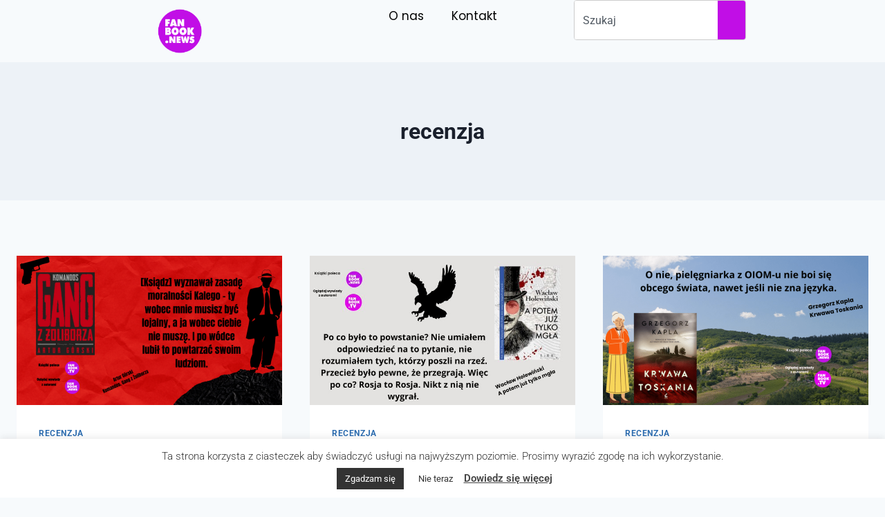

--- FILE ---
content_type: text/html; charset=UTF-8
request_url: https://www.fanbook.news/tagi/recenzja/page/3/
body_size: 21806
content:
<!doctype html>
<html lang="pl-PL" class="no-js" itemtype="https://schema.org/Blog" itemscope>
<head>
	<meta charset="UTF-8">
	<meta name="viewport" content="width=device-width, initial-scale=1, minimum-scale=1">
	<meta name='robots' content='index, follow, max-image-preview:large, max-snippet:-1, max-video-preview:-1' />

	<!-- This site is optimized with the Yoast SEO plugin v25.6 - https://yoast.com/wordpress/plugins/seo/ -->
	<title>recenzja - Strona 3 z 7 - Fanbook News</title>
	<link rel="canonical" href="https://www.fanbook.news/tagi/recenzja/page/3/" />
	<link rel="prev" href="https://www.fanbook.news/tagi/recenzja/page/2/" />
	<link rel="next" href="https://www.fanbook.news/tagi/recenzja/page/4/" />
	<meta property="og:locale" content="pl_PL" />
	<meta property="og:type" content="article" />
	<meta property="og:title" content="recenzja - Strona 3 z 7 - Fanbook News" />
	<meta property="og:url" content="https://www.fanbook.news/tagi/recenzja/" />
	<meta property="og:site_name" content="Fanbook News" />
	<meta name="twitter:card" content="summary_large_image" />
	<script type="application/ld+json" class="yoast-schema-graph">{"@context":"https://schema.org","@graph":[{"@type":"CollectionPage","@id":"https://www.fanbook.news/tagi/recenzja/","url":"https://www.fanbook.news/tagi/recenzja/page/3/","name":"recenzja - Strona 3 z 7 - Fanbook News","isPartOf":{"@id":"https://www.fanbook.news/#website"},"primaryImageOfPage":{"@id":"https://www.fanbook.news/tagi/recenzja/page/3/#primaryimage"},"image":{"@id":"https://www.fanbook.news/tagi/recenzja/page/3/#primaryimage"},"thumbnailUrl":"https://www.fanbook.news/wp-content/uploads/2024/09/Red-Seadragons-3.png","breadcrumb":{"@id":"https://www.fanbook.news/tagi/recenzja/page/3/#breadcrumb"},"inLanguage":"pl-PL"},{"@type":"ImageObject","inLanguage":"pl-PL","@id":"https://www.fanbook.news/tagi/recenzja/page/3/#primaryimage","url":"https://www.fanbook.news/wp-content/uploads/2024/09/Red-Seadragons-3.png","contentUrl":"https://www.fanbook.news/wp-content/uploads/2024/09/Red-Seadragons-3.png","width":1600,"height":900,"caption":"Recenzja książki \"Komandos. Gang z Żoliborza\" autorstwa Artura Górskiego"},{"@type":"BreadcrumbList","@id":"https://www.fanbook.news/tagi/recenzja/page/3/#breadcrumb","itemListElement":[{"@type":"ListItem","position":1,"name":"Strona główna","item":"https://www.fanbook.news/"},{"@type":"ListItem","position":2,"name":"recenzja"}]},{"@type":"WebSite","@id":"https://www.fanbook.news/#website","url":"https://www.fanbook.news/","name":"fanbook.news","description":"Strona dla wszystkich KSIĄŻKOŻERCÓW","publisher":{"@id":"https://www.fanbook.news/#organization"},"potentialAction":[{"@type":"SearchAction","target":{"@type":"EntryPoint","urlTemplate":"https://www.fanbook.news/?s={search_term_string}"},"query-input":{"@type":"PropertyValueSpecification","valueRequired":true,"valueName":"search_term_string"}}],"inLanguage":"pl-PL"},{"@type":"Organization","@id":"https://www.fanbook.news/#organization","name":"United Express sp. z o. o.","url":"https://www.fanbook.news/","logo":{"@type":"ImageObject","inLanguage":"pl-PL","@id":"https://www.fanbook.news/#/schema/logo/image/","url":"https://www.fanbook.news/wp-content/uploads/2025/06/cropped-fanbook.news_logo-02.png","contentUrl":"https://www.fanbook.news/wp-content/uploads/2025/06/cropped-fanbook.news_logo-02.png","width":512,"height":512,"caption":"United Express sp. z o. o."},"image":{"@id":"https://www.fanbook.news/#/schema/logo/image/"}}]}</script>
	<!-- / Yoast SEO plugin. -->


<link rel="alternate" type="application/rss+xml" title="Fanbook News &raquo; Kanał z wpisami" href="https://www.fanbook.news/feed/" />
<link rel="alternate" type="application/rss+xml" title="Fanbook News &raquo; Kanał z komentarzami" href="https://www.fanbook.news/comments/feed/" />
			<script>document.documentElement.classList.remove( 'no-js' );</script>
			<link rel="alternate" type="application/rss+xml" title="Fanbook News &raquo; Kanał z wpisami otagowanymi jako recenzja" href="https://www.fanbook.news/tagi/recenzja/feed/" />
<script>
window._wpemojiSettings = {"baseUrl":"https:\/\/s.w.org\/images\/core\/emoji\/15.0.3\/72x72\/","ext":".png","svgUrl":"https:\/\/s.w.org\/images\/core\/emoji\/15.0.3\/svg\/","svgExt":".svg","source":{"concatemoji":"https:\/\/www.fanbook.news\/wp-includes\/js\/wp-emoji-release.min.js?ver=6.6.4"}};
/*! This file is auto-generated */
!function(i,n){var o,s,e;function c(e){try{var t={supportTests:e,timestamp:(new Date).valueOf()};sessionStorage.setItem(o,JSON.stringify(t))}catch(e){}}function p(e,t,n){e.clearRect(0,0,e.canvas.width,e.canvas.height),e.fillText(t,0,0);var t=new Uint32Array(e.getImageData(0,0,e.canvas.width,e.canvas.height).data),r=(e.clearRect(0,0,e.canvas.width,e.canvas.height),e.fillText(n,0,0),new Uint32Array(e.getImageData(0,0,e.canvas.width,e.canvas.height).data));return t.every(function(e,t){return e===r[t]})}function u(e,t,n){switch(t){case"flag":return n(e,"\ud83c\udff3\ufe0f\u200d\u26a7\ufe0f","\ud83c\udff3\ufe0f\u200b\u26a7\ufe0f")?!1:!n(e,"\ud83c\uddfa\ud83c\uddf3","\ud83c\uddfa\u200b\ud83c\uddf3")&&!n(e,"\ud83c\udff4\udb40\udc67\udb40\udc62\udb40\udc65\udb40\udc6e\udb40\udc67\udb40\udc7f","\ud83c\udff4\u200b\udb40\udc67\u200b\udb40\udc62\u200b\udb40\udc65\u200b\udb40\udc6e\u200b\udb40\udc67\u200b\udb40\udc7f");case"emoji":return!n(e,"\ud83d\udc26\u200d\u2b1b","\ud83d\udc26\u200b\u2b1b")}return!1}function f(e,t,n){var r="undefined"!=typeof WorkerGlobalScope&&self instanceof WorkerGlobalScope?new OffscreenCanvas(300,150):i.createElement("canvas"),a=r.getContext("2d",{willReadFrequently:!0}),o=(a.textBaseline="top",a.font="600 32px Arial",{});return e.forEach(function(e){o[e]=t(a,e,n)}),o}function t(e){var t=i.createElement("script");t.src=e,t.defer=!0,i.head.appendChild(t)}"undefined"!=typeof Promise&&(o="wpEmojiSettingsSupports",s=["flag","emoji"],n.supports={everything:!0,everythingExceptFlag:!0},e=new Promise(function(e){i.addEventListener("DOMContentLoaded",e,{once:!0})}),new Promise(function(t){var n=function(){try{var e=JSON.parse(sessionStorage.getItem(o));if("object"==typeof e&&"number"==typeof e.timestamp&&(new Date).valueOf()<e.timestamp+604800&&"object"==typeof e.supportTests)return e.supportTests}catch(e){}return null}();if(!n){if("undefined"!=typeof Worker&&"undefined"!=typeof OffscreenCanvas&&"undefined"!=typeof URL&&URL.createObjectURL&&"undefined"!=typeof Blob)try{var e="postMessage("+f.toString()+"("+[JSON.stringify(s),u.toString(),p.toString()].join(",")+"));",r=new Blob([e],{type:"text/javascript"}),a=new Worker(URL.createObjectURL(r),{name:"wpTestEmojiSupports"});return void(a.onmessage=function(e){c(n=e.data),a.terminate(),t(n)})}catch(e){}c(n=f(s,u,p))}t(n)}).then(function(e){for(var t in e)n.supports[t]=e[t],n.supports.everything=n.supports.everything&&n.supports[t],"flag"!==t&&(n.supports.everythingExceptFlag=n.supports.everythingExceptFlag&&n.supports[t]);n.supports.everythingExceptFlag=n.supports.everythingExceptFlag&&!n.supports.flag,n.DOMReady=!1,n.readyCallback=function(){n.DOMReady=!0}}).then(function(){return e}).then(function(){var e;n.supports.everything||(n.readyCallback(),(e=n.source||{}).concatemoji?t(e.concatemoji):e.wpemoji&&e.twemoji&&(t(e.twemoji),t(e.wpemoji)))}))}((window,document),window._wpemojiSettings);
</script>
<style id='wp-emoji-styles-inline-css'>

	img.wp-smiley, img.emoji {
		display: inline !important;
		border: none !important;
		box-shadow: none !important;
		height: 1em !important;
		width: 1em !important;
		margin: 0 0.07em !important;
		vertical-align: -0.1em !important;
		background: none !important;
		padding: 0 !important;
	}
</style>
<link rel='stylesheet' id='wp-block-library-css' href='https://www.fanbook.news/wp-includes/css/dist/block-library/style.min.css?ver=6.6.4' media='all' />
<style id='classic-theme-styles-inline-css'>
/*! This file is auto-generated */
.wp-block-button__link{color:#fff;background-color:#32373c;border-radius:9999px;box-shadow:none;text-decoration:none;padding:calc(.667em + 2px) calc(1.333em + 2px);font-size:1.125em}.wp-block-file__button{background:#32373c;color:#fff;text-decoration:none}
</style>
<style id='global-styles-inline-css'>
:root{--wp--preset--aspect-ratio--square: 1;--wp--preset--aspect-ratio--4-3: 4/3;--wp--preset--aspect-ratio--3-4: 3/4;--wp--preset--aspect-ratio--3-2: 3/2;--wp--preset--aspect-ratio--2-3: 2/3;--wp--preset--aspect-ratio--16-9: 16/9;--wp--preset--aspect-ratio--9-16: 9/16;--wp--preset--color--black: #000000;--wp--preset--color--cyan-bluish-gray: #abb8c3;--wp--preset--color--white: #ffffff;--wp--preset--color--pale-pink: #f78da7;--wp--preset--color--vivid-red: #cf2e2e;--wp--preset--color--luminous-vivid-orange: #ff6900;--wp--preset--color--luminous-vivid-amber: #fcb900;--wp--preset--color--light-green-cyan: #7bdcb5;--wp--preset--color--vivid-green-cyan: #00d084;--wp--preset--color--pale-cyan-blue: #8ed1fc;--wp--preset--color--vivid-cyan-blue: #0693e3;--wp--preset--color--vivid-purple: #9b51e0;--wp--preset--color--theme-palette-1: var(--global-palette1);--wp--preset--color--theme-palette-2: var(--global-palette2);--wp--preset--color--theme-palette-3: var(--global-palette3);--wp--preset--color--theme-palette-4: var(--global-palette4);--wp--preset--color--theme-palette-5: var(--global-palette5);--wp--preset--color--theme-palette-6: var(--global-palette6);--wp--preset--color--theme-palette-7: var(--global-palette7);--wp--preset--color--theme-palette-8: var(--global-palette8);--wp--preset--color--theme-palette-9: var(--global-palette9);--wp--preset--color--theme-palette-10: var(--global-palette10);--wp--preset--color--theme-palette-11: var(--global-palette11);--wp--preset--color--theme-palette-12: var(--global-palette12);--wp--preset--color--theme-palette-13: var(--global-palette13);--wp--preset--color--theme-palette-14: var(--global-palette14);--wp--preset--color--theme-palette-15: var(--global-palette15);--wp--preset--gradient--vivid-cyan-blue-to-vivid-purple: linear-gradient(135deg,rgba(6,147,227,1) 0%,rgb(155,81,224) 100%);--wp--preset--gradient--light-green-cyan-to-vivid-green-cyan: linear-gradient(135deg,rgb(122,220,180) 0%,rgb(0,208,130) 100%);--wp--preset--gradient--luminous-vivid-amber-to-luminous-vivid-orange: linear-gradient(135deg,rgba(252,185,0,1) 0%,rgba(255,105,0,1) 100%);--wp--preset--gradient--luminous-vivid-orange-to-vivid-red: linear-gradient(135deg,rgba(255,105,0,1) 0%,rgb(207,46,46) 100%);--wp--preset--gradient--very-light-gray-to-cyan-bluish-gray: linear-gradient(135deg,rgb(238,238,238) 0%,rgb(169,184,195) 100%);--wp--preset--gradient--cool-to-warm-spectrum: linear-gradient(135deg,rgb(74,234,220) 0%,rgb(151,120,209) 20%,rgb(207,42,186) 40%,rgb(238,44,130) 60%,rgb(251,105,98) 80%,rgb(254,248,76) 100%);--wp--preset--gradient--blush-light-purple: linear-gradient(135deg,rgb(255,206,236) 0%,rgb(152,150,240) 100%);--wp--preset--gradient--blush-bordeaux: linear-gradient(135deg,rgb(254,205,165) 0%,rgb(254,45,45) 50%,rgb(107,0,62) 100%);--wp--preset--gradient--luminous-dusk: linear-gradient(135deg,rgb(255,203,112) 0%,rgb(199,81,192) 50%,rgb(65,88,208) 100%);--wp--preset--gradient--pale-ocean: linear-gradient(135deg,rgb(255,245,203) 0%,rgb(182,227,212) 50%,rgb(51,167,181) 100%);--wp--preset--gradient--electric-grass: linear-gradient(135deg,rgb(202,248,128) 0%,rgb(113,206,126) 100%);--wp--preset--gradient--midnight: linear-gradient(135deg,rgb(2,3,129) 0%,rgb(40,116,252) 100%);--wp--preset--font-size--small: var(--global-font-size-small);--wp--preset--font-size--medium: var(--global-font-size-medium);--wp--preset--font-size--large: var(--global-font-size-large);--wp--preset--font-size--x-large: 42px;--wp--preset--font-size--larger: var(--global-font-size-larger);--wp--preset--font-size--xxlarge: var(--global-font-size-xxlarge);--wp--preset--spacing--20: 0.44rem;--wp--preset--spacing--30: 0.67rem;--wp--preset--spacing--40: 1rem;--wp--preset--spacing--50: 1.5rem;--wp--preset--spacing--60: 2.25rem;--wp--preset--spacing--70: 3.38rem;--wp--preset--spacing--80: 5.06rem;--wp--preset--shadow--natural: 6px 6px 9px rgba(0, 0, 0, 0.2);--wp--preset--shadow--deep: 12px 12px 50px rgba(0, 0, 0, 0.4);--wp--preset--shadow--sharp: 6px 6px 0px rgba(0, 0, 0, 0.2);--wp--preset--shadow--outlined: 6px 6px 0px -3px rgba(255, 255, 255, 1), 6px 6px rgba(0, 0, 0, 1);--wp--preset--shadow--crisp: 6px 6px 0px rgba(0, 0, 0, 1);}:where(.is-layout-flex){gap: 0.5em;}:where(.is-layout-grid){gap: 0.5em;}body .is-layout-flex{display: flex;}.is-layout-flex{flex-wrap: wrap;align-items: center;}.is-layout-flex > :is(*, div){margin: 0;}body .is-layout-grid{display: grid;}.is-layout-grid > :is(*, div){margin: 0;}:where(.wp-block-columns.is-layout-flex){gap: 2em;}:where(.wp-block-columns.is-layout-grid){gap: 2em;}:where(.wp-block-post-template.is-layout-flex){gap: 1.25em;}:where(.wp-block-post-template.is-layout-grid){gap: 1.25em;}.has-black-color{color: var(--wp--preset--color--black) !important;}.has-cyan-bluish-gray-color{color: var(--wp--preset--color--cyan-bluish-gray) !important;}.has-white-color{color: var(--wp--preset--color--white) !important;}.has-pale-pink-color{color: var(--wp--preset--color--pale-pink) !important;}.has-vivid-red-color{color: var(--wp--preset--color--vivid-red) !important;}.has-luminous-vivid-orange-color{color: var(--wp--preset--color--luminous-vivid-orange) !important;}.has-luminous-vivid-amber-color{color: var(--wp--preset--color--luminous-vivid-amber) !important;}.has-light-green-cyan-color{color: var(--wp--preset--color--light-green-cyan) !important;}.has-vivid-green-cyan-color{color: var(--wp--preset--color--vivid-green-cyan) !important;}.has-pale-cyan-blue-color{color: var(--wp--preset--color--pale-cyan-blue) !important;}.has-vivid-cyan-blue-color{color: var(--wp--preset--color--vivid-cyan-blue) !important;}.has-vivid-purple-color{color: var(--wp--preset--color--vivid-purple) !important;}.has-black-background-color{background-color: var(--wp--preset--color--black) !important;}.has-cyan-bluish-gray-background-color{background-color: var(--wp--preset--color--cyan-bluish-gray) !important;}.has-white-background-color{background-color: var(--wp--preset--color--white) !important;}.has-pale-pink-background-color{background-color: var(--wp--preset--color--pale-pink) !important;}.has-vivid-red-background-color{background-color: var(--wp--preset--color--vivid-red) !important;}.has-luminous-vivid-orange-background-color{background-color: var(--wp--preset--color--luminous-vivid-orange) !important;}.has-luminous-vivid-amber-background-color{background-color: var(--wp--preset--color--luminous-vivid-amber) !important;}.has-light-green-cyan-background-color{background-color: var(--wp--preset--color--light-green-cyan) !important;}.has-vivid-green-cyan-background-color{background-color: var(--wp--preset--color--vivid-green-cyan) !important;}.has-pale-cyan-blue-background-color{background-color: var(--wp--preset--color--pale-cyan-blue) !important;}.has-vivid-cyan-blue-background-color{background-color: var(--wp--preset--color--vivid-cyan-blue) !important;}.has-vivid-purple-background-color{background-color: var(--wp--preset--color--vivid-purple) !important;}.has-black-border-color{border-color: var(--wp--preset--color--black) !important;}.has-cyan-bluish-gray-border-color{border-color: var(--wp--preset--color--cyan-bluish-gray) !important;}.has-white-border-color{border-color: var(--wp--preset--color--white) !important;}.has-pale-pink-border-color{border-color: var(--wp--preset--color--pale-pink) !important;}.has-vivid-red-border-color{border-color: var(--wp--preset--color--vivid-red) !important;}.has-luminous-vivid-orange-border-color{border-color: var(--wp--preset--color--luminous-vivid-orange) !important;}.has-luminous-vivid-amber-border-color{border-color: var(--wp--preset--color--luminous-vivid-amber) !important;}.has-light-green-cyan-border-color{border-color: var(--wp--preset--color--light-green-cyan) !important;}.has-vivid-green-cyan-border-color{border-color: var(--wp--preset--color--vivid-green-cyan) !important;}.has-pale-cyan-blue-border-color{border-color: var(--wp--preset--color--pale-cyan-blue) !important;}.has-vivid-cyan-blue-border-color{border-color: var(--wp--preset--color--vivid-cyan-blue) !important;}.has-vivid-purple-border-color{border-color: var(--wp--preset--color--vivid-purple) !important;}.has-vivid-cyan-blue-to-vivid-purple-gradient-background{background: var(--wp--preset--gradient--vivid-cyan-blue-to-vivid-purple) !important;}.has-light-green-cyan-to-vivid-green-cyan-gradient-background{background: var(--wp--preset--gradient--light-green-cyan-to-vivid-green-cyan) !important;}.has-luminous-vivid-amber-to-luminous-vivid-orange-gradient-background{background: var(--wp--preset--gradient--luminous-vivid-amber-to-luminous-vivid-orange) !important;}.has-luminous-vivid-orange-to-vivid-red-gradient-background{background: var(--wp--preset--gradient--luminous-vivid-orange-to-vivid-red) !important;}.has-very-light-gray-to-cyan-bluish-gray-gradient-background{background: var(--wp--preset--gradient--very-light-gray-to-cyan-bluish-gray) !important;}.has-cool-to-warm-spectrum-gradient-background{background: var(--wp--preset--gradient--cool-to-warm-spectrum) !important;}.has-blush-light-purple-gradient-background{background: var(--wp--preset--gradient--blush-light-purple) !important;}.has-blush-bordeaux-gradient-background{background: var(--wp--preset--gradient--blush-bordeaux) !important;}.has-luminous-dusk-gradient-background{background: var(--wp--preset--gradient--luminous-dusk) !important;}.has-pale-ocean-gradient-background{background: var(--wp--preset--gradient--pale-ocean) !important;}.has-electric-grass-gradient-background{background: var(--wp--preset--gradient--electric-grass) !important;}.has-midnight-gradient-background{background: var(--wp--preset--gradient--midnight) !important;}.has-small-font-size{font-size: var(--wp--preset--font-size--small) !important;}.has-medium-font-size{font-size: var(--wp--preset--font-size--medium) !important;}.has-large-font-size{font-size: var(--wp--preset--font-size--large) !important;}.has-x-large-font-size{font-size: var(--wp--preset--font-size--x-large) !important;}
:where(.wp-block-post-template.is-layout-flex){gap: 1.25em;}:where(.wp-block-post-template.is-layout-grid){gap: 1.25em;}
:where(.wp-block-columns.is-layout-flex){gap: 2em;}:where(.wp-block-columns.is-layout-grid){gap: 2em;}
:root :where(.wp-block-pullquote){font-size: 1.5em;line-height: 1.6;}
</style>
<link rel='stylesheet' id='cookie-law-info-css' href='https://www.fanbook.news/wp-content/plugins/cookie-law-info/legacy/public/css/cookie-law-info-public.css?ver=3.3.9.1' media='all' />
<link rel='stylesheet' id='cookie-law-info-gdpr-css' href='https://www.fanbook.news/wp-content/plugins/cookie-law-info/legacy/public/css/cookie-law-info-gdpr.css?ver=3.3.9.1' media='all' />
<link rel='stylesheet' id='kadence-global-css' href='https://www.fanbook.news/wp-content/themes/kadence/assets/css/global.min.css?ver=1.4.2' media='all' />
<style id='kadence-global-inline-css'>
/* Kadence Base CSS */
:root{--global-palette1:#2B6CB0;--global-palette2:#215387;--global-palette3:#1A202C;--global-palette4:#2D3748;--global-palette5:#4A5568;--global-palette6:#718096;--global-palette7:#EDF2F7;--global-palette8:#F7FAFC;--global-palette9:#ffffff;--global-palette10:oklch(from var(--global-palette1) calc(l + 0.10 * (1 - l)) calc(c * 1.00) calc(h + 180) / 100%);--global-palette11:#13612e;--global-palette12:#1159af;--global-palette13:#b82105;--global-palette14:#f7630c;--global-palette15:#f5a524;--global-palette9rgb:255, 255, 255;--global-palette-highlight:var(--global-palette1);--global-palette-highlight-alt:var(--global-palette2);--global-palette-highlight-alt2:var(--global-palette9);--global-palette-btn-bg:var(--global-palette1);--global-palette-btn-bg-hover:var(--global-palette2);--global-palette-btn:var(--global-palette9);--global-palette-btn-hover:var(--global-palette9);--global-palette-btn-sec-bg:var(--global-palette7);--global-palette-btn-sec-bg-hover:var(--global-palette2);--global-palette-btn-sec:var(--global-palette3);--global-palette-btn-sec-hover:var(--global-palette9);--global-body-font-family:-apple-system,BlinkMacSystemFont,"Segoe UI",Roboto,Oxygen-Sans,Ubuntu,Cantarell,"Helvetica Neue",sans-serif, "Apple Color Emoji", "Segoe UI Emoji", "Segoe UI Symbol";--global-heading-font-family:inherit;--global-primary-nav-font-family:inherit;--global-fallback-font:sans-serif;--global-display-fallback-font:sans-serif;--global-content-width:1290px;--global-content-wide-width:calc(1290px + 230px);--global-content-narrow-width:842px;--global-content-edge-padding:1.5rem;--global-content-boxed-padding:2rem;--global-calc-content-width:calc(1290px - var(--global-content-edge-padding) - var(--global-content-edge-padding) );--wp--style--global--content-size:var(--global-calc-content-width);}.wp-site-blocks{--global-vw:calc( 100vw - ( 0.5 * var(--scrollbar-offset)));}:root body.kadence-elementor-colors{--e-global-color-kadence1:var(--global-palette1);--e-global-color-kadence2:var(--global-palette2);--e-global-color-kadence3:var(--global-palette3);--e-global-color-kadence4:var(--global-palette4);--e-global-color-kadence5:var(--global-palette5);--e-global-color-kadence6:var(--global-palette6);--e-global-color-kadence7:var(--global-palette7);--e-global-color-kadence8:var(--global-palette8);--e-global-color-kadence9:var(--global-palette9);--e-global-color-kadence10:var(--global-palette10);--e-global-color-kadence11:var(--global-palette11);--e-global-color-kadence12:var(--global-palette12);--e-global-color-kadence13:var(--global-palette13);--e-global-color-kadence14:var(--global-palette14);--e-global-color-kadence15:var(--global-palette15);}body{background:var(--global-palette8);}body, input, select, optgroup, textarea{font-weight:400;font-size:17px;line-height:1.6;font-family:var(--global-body-font-family);color:var(--global-palette4);}.content-bg, body.content-style-unboxed .site{background:var(--global-palette9);}h1,h2,h3,h4,h5,h6{font-family:var(--global-heading-font-family);}h1{font-weight:700;font-size:32px;line-height:1.5;color:var(--global-palette3);}h2{font-weight:700;font-size:28px;line-height:1.5;color:var(--global-palette3);}h3{font-weight:700;font-size:24px;line-height:1.5;color:var(--global-palette3);}h4{font-weight:700;font-size:22px;line-height:1.5;color:var(--global-palette4);}h5{font-weight:700;font-size:20px;line-height:1.5;color:var(--global-palette4);}h6{font-weight:700;font-size:18px;line-height:1.5;color:var(--global-palette5);}.entry-hero .kadence-breadcrumbs{max-width:1290px;}.site-container, .site-header-row-layout-contained, .site-footer-row-layout-contained, .entry-hero-layout-contained, .comments-area, .alignfull > .wp-block-cover__inner-container, .alignwide > .wp-block-cover__inner-container{max-width:var(--global-content-width);}.content-width-narrow .content-container.site-container, .content-width-narrow .hero-container.site-container{max-width:var(--global-content-narrow-width);}@media all and (min-width: 1520px){.wp-site-blocks .content-container  .alignwide{margin-left:-115px;margin-right:-115px;width:unset;max-width:unset;}}@media all and (min-width: 1102px){.content-width-narrow .wp-site-blocks .content-container .alignwide{margin-left:-130px;margin-right:-130px;width:unset;max-width:unset;}}.content-style-boxed .wp-site-blocks .entry-content .alignwide{margin-left:calc( -1 * var( --global-content-boxed-padding ) );margin-right:calc( -1 * var( --global-content-boxed-padding ) );}.content-area{margin-top:5rem;margin-bottom:5rem;}@media all and (max-width: 1024px){.content-area{margin-top:3rem;margin-bottom:3rem;}}@media all and (max-width: 767px){.content-area{margin-top:2rem;margin-bottom:2rem;}}@media all and (max-width: 1024px){:root{--global-content-boxed-padding:2rem;}}@media all and (max-width: 767px){:root{--global-content-boxed-padding:1.5rem;}}.entry-content-wrap{padding:2rem;}@media all and (max-width: 1024px){.entry-content-wrap{padding:2rem;}}@media all and (max-width: 767px){.entry-content-wrap{padding:1.5rem;}}.entry.single-entry{box-shadow:0px 15px 15px -10px rgba(0,0,0,0.05);}.entry.loop-entry{box-shadow:0px 15px 15px -10px rgba(0,0,0,0.05);}.loop-entry .entry-content-wrap{padding:2rem;}@media all and (max-width: 1024px){.loop-entry .entry-content-wrap{padding:2rem;}}@media all and (max-width: 767px){.loop-entry .entry-content-wrap{padding:1.5rem;}}button, .button, .wp-block-button__link, input[type="button"], input[type="reset"], input[type="submit"], .fl-button, .elementor-button-wrapper .elementor-button, .wc-block-components-checkout-place-order-button, .wc-block-cart__submit{box-shadow:0px 0px 0px -7px rgba(0,0,0,0);}button:hover, button:focus, button:active, .button:hover, .button:focus, .button:active, .wp-block-button__link:hover, .wp-block-button__link:focus, .wp-block-button__link:active, input[type="button"]:hover, input[type="button"]:focus, input[type="button"]:active, input[type="reset"]:hover, input[type="reset"]:focus, input[type="reset"]:active, input[type="submit"]:hover, input[type="submit"]:focus, input[type="submit"]:active, .elementor-button-wrapper .elementor-button:hover, .elementor-button-wrapper .elementor-button:focus, .elementor-button-wrapper .elementor-button:active, .wc-block-cart__submit:hover{box-shadow:0px 15px 25px -7px rgba(0,0,0,0.1);}.kb-button.kb-btn-global-outline.kb-btn-global-inherit{padding-top:calc(px - 2px);padding-right:calc(px - 2px);padding-bottom:calc(px - 2px);padding-left:calc(px - 2px);}@media all and (min-width: 1025px){.transparent-header .entry-hero .entry-hero-container-inner{padding-top:80px;}}@media all and (max-width: 1024px){.mobile-transparent-header .entry-hero .entry-hero-container-inner{padding-top:80px;}}@media all and (max-width: 767px){.mobile-transparent-header .entry-hero .entry-hero-container-inner{padding-top:80px;}}
/* Kadence Header CSS */
@media all and (max-width: 1024px){.mobile-transparent-header #masthead{position:absolute;left:0px;right:0px;z-index:100;}.kadence-scrollbar-fixer.mobile-transparent-header #masthead{right:var(--scrollbar-offset,0);}.mobile-transparent-header #masthead, .mobile-transparent-header .site-top-header-wrap .site-header-row-container-inner, .mobile-transparent-header .site-main-header-wrap .site-header-row-container-inner, .mobile-transparent-header .site-bottom-header-wrap .site-header-row-container-inner{background:transparent;}.site-header-row-tablet-layout-fullwidth, .site-header-row-tablet-layout-standard{padding:0px;}}@media all and (min-width: 1025px){.transparent-header #masthead{position:absolute;left:0px;right:0px;z-index:100;}.transparent-header.kadence-scrollbar-fixer #masthead{right:var(--scrollbar-offset,0);}.transparent-header #masthead, .transparent-header .site-top-header-wrap .site-header-row-container-inner, .transparent-header .site-main-header-wrap .site-header-row-container-inner, .transparent-header .site-bottom-header-wrap .site-header-row-container-inner{background:transparent;}}.site-branding{padding:0px 0px 0px 0px;}.site-branding .site-title{font-weight:700;font-size:26px;line-height:1.2;color:var(--global-palette3);}#masthead, #masthead .kadence-sticky-header.item-is-fixed:not(.item-at-start):not(.site-header-row-container):not(.site-main-header-wrap), #masthead .kadence-sticky-header.item-is-fixed:not(.item-at-start) > .site-header-row-container-inner{background:#ffffff;}.site-main-header-inner-wrap{min-height:80px;}.header-navigation[class*="header-navigation-style-underline"] .header-menu-container.primary-menu-container>ul>li>a:after{width:calc( 100% - 1.2em);}.main-navigation .primary-menu-container > ul > li.menu-item > a{padding-left:calc(1.2em / 2);padding-right:calc(1.2em / 2);padding-top:0.6em;padding-bottom:0.6em;color:var(--global-palette5);}.main-navigation .primary-menu-container > ul > li.menu-item .dropdown-nav-special-toggle{right:calc(1.2em / 2);}.main-navigation .primary-menu-container > ul > li.menu-item > a:hover{color:var(--global-palette-highlight);}.main-navigation .primary-menu-container > ul > li.menu-item.current-menu-item > a{color:var(--global-palette3);}.header-navigation .header-menu-container ul ul.sub-menu, .header-navigation .header-menu-container ul ul.submenu{background:var(--global-palette3);box-shadow:0px 2px 13px 0px rgba(0,0,0,0.1);}.header-navigation .header-menu-container ul ul li.menu-item, .header-menu-container ul.menu > li.kadence-menu-mega-enabled > ul > li.menu-item > a{border-bottom:1px solid rgba(255,255,255,0.1);border-radius:0px 0px 0px 0px;}.header-navigation .header-menu-container ul ul li.menu-item > a{width:200px;padding-top:1em;padding-bottom:1em;color:var(--global-palette8);font-size:12px;}.header-navigation .header-menu-container ul ul li.menu-item > a:hover{color:var(--global-palette9);background:var(--global-palette4);border-radius:0px 0px 0px 0px;}.header-navigation .header-menu-container ul ul li.menu-item.current-menu-item > a{color:var(--global-palette9);background:var(--global-palette4);border-radius:0px 0px 0px 0px;}.mobile-toggle-open-container .menu-toggle-open, .mobile-toggle-open-container .menu-toggle-open:focus{color:var(--global-palette5);padding:0.4em 0.6em 0.4em 0.6em;font-size:14px;}.mobile-toggle-open-container .menu-toggle-open.menu-toggle-style-bordered{border:1px solid currentColor;}.mobile-toggle-open-container .menu-toggle-open .menu-toggle-icon{font-size:20px;}.mobile-toggle-open-container .menu-toggle-open:hover, .mobile-toggle-open-container .menu-toggle-open:focus-visible{color:var(--global-palette-highlight);}.mobile-navigation ul li{font-size:14px;}.mobile-navigation ul li a{padding-top:1em;padding-bottom:1em;}.mobile-navigation ul li > a, .mobile-navigation ul li.menu-item-has-children > .drawer-nav-drop-wrap{color:var(--global-palette8);}.mobile-navigation ul li.current-menu-item > a, .mobile-navigation ul li.current-menu-item.menu-item-has-children > .drawer-nav-drop-wrap{color:var(--global-palette-highlight);}.mobile-navigation ul li.menu-item-has-children .drawer-nav-drop-wrap, .mobile-navigation ul li:not(.menu-item-has-children) a{border-bottom:1px solid rgba(255,255,255,0.1);}.mobile-navigation:not(.drawer-navigation-parent-toggle-true) ul li.menu-item-has-children .drawer-nav-drop-wrap button{border-left:1px solid rgba(255,255,255,0.1);}#mobile-drawer .drawer-header .drawer-toggle{padding:0.6em 0.15em 0.6em 0.15em;font-size:24px;}
/* Kadence Footer CSS */
.site-bottom-footer-inner-wrap{padding-top:30px;padding-bottom:30px;grid-column-gap:30px;}.site-bottom-footer-inner-wrap .widget{margin-bottom:30px;}.site-bottom-footer-inner-wrap .site-footer-section:not(:last-child):after{right:calc(-30px / 2);}
</style>
<link rel='stylesheet' id='kadence-header-css' href='https://www.fanbook.news/wp-content/themes/kadence/assets/css/header.min.css?ver=1.4.2' media='all' />
<link rel='stylesheet' id='kadence-content-css' href='https://www.fanbook.news/wp-content/themes/kadence/assets/css/content.min.css?ver=1.4.2' media='all' />
<link rel='stylesheet' id='kadence-footer-css' href='https://www.fanbook.news/wp-content/themes/kadence/assets/css/footer.min.css?ver=1.4.2' media='all' />
<link rel='stylesheet' id='elementor-frontend-css' href='https://www.fanbook.news/wp-content/plugins/elementor/assets/css/frontend.min.css?ver=3.29.2' media='all' />
<link rel='stylesheet' id='widget-image-css' href='https://www.fanbook.news/wp-content/plugins/elementor/assets/css/widget-image.min.css?ver=3.29.2' media='all' />
<link rel='stylesheet' id='widget-nav-menu-css' href='https://www.fanbook.news/wp-content/plugins/elementor-pro/assets/css/widget-nav-menu.min.css?ver=3.28.2' media='all' />
<link rel='stylesheet' id='widget-search-css' href='https://www.fanbook.news/wp-content/plugins/elementor-pro/assets/css/widget-search.min.css?ver=3.28.2' media='all' />
<link rel='stylesheet' id='widget-social-icons-css' href='https://www.fanbook.news/wp-content/plugins/elementor/assets/css/widget-social-icons.min.css?ver=3.29.2' media='all' />
<link rel='stylesheet' id='e-apple-webkit-css' href='https://www.fanbook.news/wp-content/plugins/elementor/assets/css/conditionals/apple-webkit.min.css?ver=3.29.2' media='all' />
<link rel='stylesheet' id='widget-heading-css' href='https://www.fanbook.news/wp-content/plugins/elementor/assets/css/widget-heading.min.css?ver=3.29.2' media='all' />
<link rel='stylesheet' id='elementor-post-22896-css' href='https://www.fanbook.news/wp-content/uploads/elementor/css/post-22896.css?ver=1768651106' media='all' />
<link rel='stylesheet' id='elementor-post-22937-css' href='https://www.fanbook.news/wp-content/uploads/elementor/css/post-22937.css?ver=1768651106' media='all' />
<link rel='stylesheet' id='elementor-post-22951-css' href='https://www.fanbook.news/wp-content/uploads/elementor/css/post-22951.css?ver=1768651106' media='all' />
<link rel='stylesheet' id='elementor-gf-local-poppins-css' href='https://www.fanbook.news/wp-content/uploads/elementor/google-fonts/css/poppins.css?ver=1750842116' media='all' />
<link rel='stylesheet' id='elementor-gf-local-robotoslab-css' href='https://www.fanbook.news/wp-content/uploads/elementor/google-fonts/css/robotoslab.css?ver=1750841840' media='all' />
<link rel='stylesheet' id='elementor-gf-local-roboto-css' href='https://www.fanbook.news/wp-content/uploads/elementor/google-fonts/css/roboto.css?ver=1750841830' media='all' />
<script src="https://www.fanbook.news/wp-includes/js/jquery/jquery.min.js?ver=3.7.1" id="jquery-core-js"></script>
<script src="https://www.fanbook.news/wp-includes/js/jquery/jquery-migrate.min.js?ver=3.4.1" id="jquery-migrate-js"></script>
<script id="cookie-law-info-js-extra">
var Cli_Data = {"nn_cookie_ids":[],"cookielist":[],"non_necessary_cookies":[],"ccpaEnabled":"","ccpaRegionBased":"","ccpaBarEnabled":"","strictlyEnabled":["necessary","obligatoire"],"ccpaType":"gdpr","js_blocking":"","custom_integration":"","triggerDomRefresh":"","secure_cookies":""};
var cli_cookiebar_settings = {"animate_speed_hide":"500","animate_speed_show":"500","background":"#FFF","border":"#b1a6a6c2","border_on":"","button_1_button_colour":"#333333","button_1_button_hover":"#292929","button_1_link_colour":"#fff","button_1_as_button":"1","button_1_new_win":"","button_2_button_colour":"#333","button_2_button_hover":"#292929","button_2_link_colour":"#444","button_2_as_button":"","button_2_hidebar":"1","button_3_button_colour":"#ffffff","button_3_button_hover":"#cccccc","button_3_link_colour":"#333333","button_3_as_button":"1","button_3_new_win":"","button_4_button_colour":"#000","button_4_button_hover":"#000000","button_4_link_colour":"#fff","button_4_as_button":"1","button_7_button_colour":"#61a229","button_7_button_hover":"#4e8221","button_7_link_colour":"#fff","button_7_as_button":"1","button_7_new_win":"","font_family":"inherit","header_fix":"","notify_animate_hide":"1","notify_animate_show":"","notify_div_id":"#cookie-law-info-bar","notify_position_horizontal":"right","notify_position_vertical":"bottom","scroll_close":"","scroll_close_reload":"","accept_close_reload":"","reject_close_reload":"","showagain_tab":"","showagain_background":"#fff","showagain_border":"#000","showagain_div_id":"#cookie-law-info-again","showagain_x_position":"100px","text":"#333333","show_once_yn":"","show_once":"10000","logging_on":"","as_popup":"","popup_overlay":"1","bar_heading_text":"","cookie_bar_as":"banner","popup_showagain_position":"bottom-right","widget_position":"left"};
var log_object = {"ajax_url":"https:\/\/www.fanbook.news\/wp-admin\/admin-ajax.php"};
</script>
<script src="https://www.fanbook.news/wp-content/plugins/cookie-law-info/legacy/public/js/cookie-law-info-public.js?ver=3.3.9.1" id="cookie-law-info-js"></script>
<link rel="https://api.w.org/" href="https://www.fanbook.news/wp-json/" /><link rel="alternate" title="JSON" type="application/json" href="https://www.fanbook.news/wp-json/wp/v2/tags/281" /><link rel="EditURI" type="application/rsd+xml" title="RSD" href="https://www.fanbook.news/xmlrpc.php?rsd" />
<meta name="generator" content="WordPress 6.6.4" />
<meta name="generator" content="Elementor 3.29.2; features: e_font_icon_svg, additional_custom_breakpoints, e_local_google_fonts, e_element_cache; settings: css_print_method-external, google_font-enabled, font_display-swap">
			<style>
				.e-con.e-parent:nth-of-type(n+4):not(.e-lazyloaded):not(.e-no-lazyload),
				.e-con.e-parent:nth-of-type(n+4):not(.e-lazyloaded):not(.e-no-lazyload) * {
					background-image: none !important;
				}
				@media screen and (max-height: 1024px) {
					.e-con.e-parent:nth-of-type(n+3):not(.e-lazyloaded):not(.e-no-lazyload),
					.e-con.e-parent:nth-of-type(n+3):not(.e-lazyloaded):not(.e-no-lazyload) * {
						background-image: none !important;
					}
				}
				@media screen and (max-height: 640px) {
					.e-con.e-parent:nth-of-type(n+2):not(.e-lazyloaded):not(.e-no-lazyload),
					.e-con.e-parent:nth-of-type(n+2):not(.e-lazyloaded):not(.e-no-lazyload) * {
						background-image: none !important;
					}
				}
			</style>
			<link rel="icon" href="https://www.fanbook.news/wp-content/uploads/2025/06/fanbook_tv_favicon_512x512-150x150.png" sizes="32x32" />
<link rel="icon" href="https://www.fanbook.news/wp-content/uploads/2025/06/fanbook_tv_favicon_512x512-300x300.png" sizes="192x192" />
<link rel="apple-touch-icon" href="https://www.fanbook.news/wp-content/uploads/2025/06/fanbook_tv_favicon_512x512-300x300.png" />
<meta name="msapplication-TileImage" content="https://www.fanbook.news/wp-content/uploads/2025/06/fanbook_tv_favicon_512x512-300x300.png" />
</head>

<body class="archive paged tag tag-recenzja tag-281 wp-embed-responsive paged-3 tag-paged-3 hfeed footer-on-bottom hide-focus-outline link-style-standard content-title-style-above content-width-normal content-style-boxed content-vertical-padding-show non-transparent-header mobile-non-transparent-header kadence-elementor-colors elementor-default elementor-kit-22896">
<div id="wrapper" class="site wp-site-blocks">
			<a class="skip-link screen-reader-text scroll-ignore" href="#main">Przejdź do treści</a>
				<div data-elementor-type="header" data-elementor-id="22937" class="elementor elementor-22937 elementor-location-header" data-elementor-post-type="elementor_library">
			<div class="elementor-element elementor-element-51dfa276 e-flex e-con-boxed e-con e-parent" data-id="51dfa276" data-element_type="container">
					<div class="e-con-inner">
		<div class="elementor-element elementor-element-6c4a8f99 e-con-full e-flex e-con e-child" data-id="6c4a8f99" data-element_type="container">
				<div class="elementor-element elementor-element-460fdbee elementor-widget elementor-widget-image" data-id="460fdbee" data-element_type="widget" data-widget_type="image.default">
				<div class="elementor-widget-container">
																<a href="https://www.fanbook.news/">
							<img fetchpriority="high" width="1163" height="1163" src="https://www.fanbook.news/wp-content/uploads/2025/06/fanbook.news_logo-02.png" class="attachment-full size-full wp-image-22909" alt="" srcset="https://www.fanbook.news/wp-content/uploads/2025/06/fanbook.news_logo-02.png 1163w, https://www.fanbook.news/wp-content/uploads/2025/06/fanbook.news_logo-02-300x300.png 300w, https://www.fanbook.news/wp-content/uploads/2025/06/fanbook.news_logo-02-1024x1024.png 1024w, https://www.fanbook.news/wp-content/uploads/2025/06/fanbook.news_logo-02-150x150.png 150w, https://www.fanbook.news/wp-content/uploads/2025/06/fanbook.news_logo-02-768x768.png 768w" sizes="(max-width: 1163px) 100vw, 1163px" />								</a>
															</div>
				</div>
				</div>
		<div class="elementor-element elementor-element-16815b73 e-con-full e-flex e-con e-child" data-id="16815b73" data-element_type="container">
				<div class="elementor-element elementor-element-674e930d elementor-nav-menu__align-center elementor-nav-menu--dropdown-none elementor-widget elementor-widget-nav-menu" data-id="674e930d" data-element_type="widget" data-settings="{&quot;layout&quot;:&quot;horizontal&quot;,&quot;submenu_icon&quot;:{&quot;value&quot;:&quot;&lt;svg class=\&quot;e-font-icon-svg e-fas-caret-down\&quot; viewBox=\&quot;0 0 320 512\&quot; xmlns=\&quot;http:\/\/www.w3.org\/2000\/svg\&quot;&gt;&lt;path d=\&quot;M31.3 192h257.3c17.8 0 26.7 21.5 14.1 34.1L174.1 354.8c-7.8 7.8-20.5 7.8-28.3 0L17.2 226.1C4.6 213.5 13.5 192 31.3 192z\&quot;&gt;&lt;\/path&gt;&lt;\/svg&gt;&quot;,&quot;library&quot;:&quot;fa-solid&quot;}}" data-widget_type="nav-menu.default">
				<div class="elementor-widget-container">
								<nav aria-label="MainMenu" class="elementor-nav-menu--main elementor-nav-menu__container elementor-nav-menu--layout-horizontal e--pointer-underline e--animation-grow">
				<ul id="menu-1-674e930d" class="elementor-nav-menu"><li class="menu-item menu-item-type-post_type menu-item-object-page menu-item-22973"><a href="https://www.fanbook.news/o-nas/" class="elementor-item">O nas</a></li>
<li class="menu-item menu-item-type-post_type menu-item-object-page menu-item-22984"><a href="https://www.fanbook.news/kontakt/" class="elementor-item">Kontakt</a></li>
</ul>			</nav>
						<nav class="elementor-nav-menu--dropdown elementor-nav-menu__container" aria-hidden="true">
				<ul id="menu-2-674e930d" class="elementor-nav-menu"><li class="menu-item menu-item-type-post_type menu-item-object-page menu-item-22973"><a href="https://www.fanbook.news/o-nas/" class="elementor-item" tabindex="-1">O nas</a></li>
<li class="menu-item menu-item-type-post_type menu-item-object-page menu-item-22984"><a href="https://www.fanbook.news/kontakt/" class="elementor-item" tabindex="-1">Kontakt</a></li>
</ul>			</nav>
						</div>
				</div>
				</div>
		<div class="elementor-element elementor-element-5a679a2b e-con-full e-flex e-con e-child" data-id="5a679a2b" data-element_type="container">
				<div class="elementor-element elementor-element-349b1e3d elementor-widget elementor-widget-search" data-id="349b1e3d" data-element_type="widget" data-settings="{&quot;submit_trigger&quot;:&quot;both&quot;,&quot;pagination_type_options&quot;:&quot;none&quot;}" data-widget_type="search.default">
				<div class="elementor-widget-container">
							<search class="e-search hidden" role="search">
			<form class="e-search-form" action="https://www.fanbook.news" method="get">

				
				<label class="e-search-label" for="search-349b1e3d">
					<span class="elementor-screen-only">
						Search					</span>
									</label>

				<div class="e-search-input-wrapper">
					<input id="search-349b1e3d" placeholder="Szukaj" class="e-search-input" type="search" name="s" value="" autocomplete="off" role="combobox" aria-autocomplete="list" aria-expanded="false" aria-controls="results-349b1e3d" aria-haspopup="listbox">
					<svg aria-hidden="true" class="e-font-icon-svg e-fas-times" viewBox="0 0 352 512" xmlns="http://www.w3.org/2000/svg"><path d="M242.72 256l100.07-100.07c12.28-12.28 12.28-32.19 0-44.48l-22.24-22.24c-12.28-12.28-32.19-12.28-44.48 0L176 189.28 75.93 89.21c-12.28-12.28-32.19-12.28-44.48 0L9.21 111.45c-12.28 12.28-12.28 32.19 0 44.48L109.28 256 9.21 356.07c-12.28 12.28-12.28 32.19 0 44.48l22.24 22.24c12.28 12.28 32.2 12.28 44.48 0L176 322.72l100.07 100.07c12.28 12.28 32.2 12.28 44.48 0l22.24-22.24c12.28-12.28 12.28-32.19 0-44.48L242.72 256z"></path></svg>										<output id="results-349b1e3d" class="e-search-results-container hide-loader" aria-live="polite" aria-atomic="true" aria-label="Results for search" tabindex="0">
						<div class="e-search-results"></div>
											</output>
									</div>
				
				
				<button class="e-search-submit  " type="submit" aria-label="Search">
					<svg aria-hidden="true" class="e-font-icon-svg e-fas-search" viewBox="0 0 512 512" xmlns="http://www.w3.org/2000/svg"><path d="M505 442.7L405.3 343c-4.5-4.5-10.6-7-17-7H372c27.6-35.3 44-79.7 44-128C416 93.1 322.9 0 208 0S0 93.1 0 208s93.1 208 208 208c48.3 0 92.7-16.4 128-44v16.3c0 6.4 2.5 12.5 7 17l99.7 99.7c9.4 9.4 24.6 9.4 33.9 0l28.3-28.3c9.4-9.4 9.4-24.6.1-34zM208 336c-70.7 0-128-57.2-128-128 0-70.7 57.2-128 128-128 70.7 0 128 57.2 128 128 0 70.7-57.2 128-128 128z"></path></svg>
									</button>
				<input type="hidden" name="e_search_props" value="349b1e3d-22937">
			</form>
		</search>
						</div>
				</div>
				</div>
					</div>
				</div>
				</div>
		
	<main id="inner-wrap" class="wrap kt-clear" role="main">
		<section class="entry-hero post-archive-hero-section entry-hero-layout-standard">
	<div class="entry-hero-container-inner">
		<div class="hero-section-overlay"></div>
		<div class="hero-container site-container">
			<header class="entry-header post-archive-title title-align-inherit title-tablet-align-inherit title-mobile-align-inherit">
				<h1 class="page-title archive-title">recenzja</h1>			</header><!-- .entry-header -->
		</div>
	</div>
</section><!-- .entry-hero -->
<div id="primary" class="content-area">
	<div class="content-container site-container">
		<div id="main" class="site-main">
							<ul id="archive-container" class="content-wrap kadence-posts-list grid-cols post-archive grid-sm-col-2 grid-lg-col-3 item-image-style-above">
					<li class="entry-list-item">
	<article class="entry content-bg loop-entry post-22279 post type-post status-publish format-standard has-post-thumbnail hentry category-recenzja tag-fanbook tag-ksiazki tag-lubomir-baker tag-lubomir-recenzuje tag-powiesc tag-recenzja tag-rozmowa tag-wywiad">
				<a aria-hidden="true" tabindex="-1" role="presentation" class="post-thumbnail kadence-thumbnail-ratio-9-16" aria-label="Artur Górski: Komandos. Gang z Żoliborza." href="https://www.fanbook.news/22279/artur-gorski-komandos-gang-z-zoliborza/">
			<div class="post-thumbnail-inner">
				<img width="768" height="432" src="https://www.fanbook.news/wp-content/uploads/2024/09/Red-Seadragons-3-768x432.png" class="attachment-medium_large size-medium_large wp-post-image" alt="Recenzja książki &quot;Komandos. Gang z Żoliborza&quot; autorstwa Artura Górskiego" decoding="async" srcset="https://www.fanbook.news/wp-content/uploads/2024/09/Red-Seadragons-3-768x432.png 768w, https://www.fanbook.news/wp-content/uploads/2024/09/Red-Seadragons-3-300x169.png 300w, https://www.fanbook.news/wp-content/uploads/2024/09/Red-Seadragons-3-1024x576.png 1024w, https://www.fanbook.news/wp-content/uploads/2024/09/Red-Seadragons-3-1536x864.png 1536w, https://www.fanbook.news/wp-content/uploads/2024/09/Red-Seadragons-3-696x392.png 696w, https://www.fanbook.news/wp-content/uploads/2024/09/Red-Seadragons-3.png 1600w" sizes="(max-width: 768px) 100vw, 768px" />			</div>
		</a><!-- .post-thumbnail -->
				<div class="entry-content-wrap">
			<header class="entry-header">

			<div class="entry-taxonomies">
			<span class="category-links term-links category-style-normal">
				<a href="https://www.fanbook.news/dzial/recenzja/" class="category-link-recenzja" rel="tag">Recenzja</a>			</span>
		</div><!-- .entry-taxonomies -->
		<h2 class="entry-title"><a href="https://www.fanbook.news/22279/artur-gorski-komandos-gang-z-zoliborza/" rel="bookmark">Artur Górski: Komandos. Gang z Żoliborza.</a></h2><div class="entry-meta entry-meta-divider-dot">
	<span class="posted-by"><span class="meta-label">Przez</span><span class="author vcard"><a class="url fn n" href="https://www.fanbook.news/author/lubomir-baker/">Lubomir Baker</a></span></span>					<span class="posted-on">
						<time class="entry-date published" datetime="2024-09-13T12:40:34+02:00" itemprop="datePublished">13/09/2024</time><time class="updated" datetime="2024-09-13T12:43:50+02:00" itemprop="dateModified">13/09/2024</time>					</span>
					</div><!-- .entry-meta -->
</header><!-- .entry-header -->
	<div class="entry-summary">
		<p>Recenzja najnowszej książki Artura Górskiego &#8222;Komandos. Gang z Żoliborza&#8221; Autor, który od tytułu jednej ze swoich książek nazywany jest spowiednikiem mafii, zaczyna nową serię, prezentującą polskie gangi i ich „najjaśniejsze gwiazdy”. Rozpoczęcie od nieistniejącego powszechnie w świadomości publicznej gangu z Żoliborza wydaje się niezłym pomysłem, bo zwraca uwagę na fakt, że nie tylko słynni bossowie&#8230;</p>
	</div><!-- .entry-summary -->
	<footer class="entry-footer">
		<div class="entry-actions">
		<p class="more-link-wrap">
			<a href="https://www.fanbook.news/22279/artur-gorski-komandos-gang-z-zoliborza/" class="post-more-link">
				Dowiedz się więcej<span class="screen-reader-text"> Artur Górski: Komandos. Gang z Żoliborza.</span><span class="kadence-svg-iconset svg-baseline"><svg aria-hidden="true" class="kadence-svg-icon kadence-arrow-right-alt-svg" fill="currentColor" version="1.1" xmlns="http://www.w3.org/2000/svg" width="27" height="28" viewBox="0 0 27 28"><title>Kontynuuj</title><path d="M27 13.953c0 0.141-0.063 0.281-0.156 0.375l-6 5.531c-0.156 0.141-0.359 0.172-0.547 0.094-0.172-0.078-0.297-0.25-0.297-0.453v-3.5h-19.5c-0.281 0-0.5-0.219-0.5-0.5v-3c0-0.281 0.219-0.5 0.5-0.5h19.5v-3.5c0-0.203 0.109-0.375 0.297-0.453s0.391-0.047 0.547 0.078l6 5.469c0.094 0.094 0.156 0.219 0.156 0.359v0z"></path>
				</svg></span>			</a>
		</p>
	</div><!-- .entry-actions -->
	</footer><!-- .entry-footer -->
		</div>
	</article>
</li>
<li class="entry-list-item">
	<article class="entry content-bg loop-entry post-22209 post type-post status-publish format-standard has-post-thumbnail hentry category-recenzja tag-fanbook tag-ksiazki tag-lubomir-baker tag-powstanie-styczniowe tag-recenzja tag-waclaw-holewinski">
				<a aria-hidden="true" tabindex="-1" role="presentation" class="post-thumbnail kadence-thumbnail-ratio-9-16" aria-label="Wacław Holewiński: A potem już tylko mgła" href="https://www.fanbook.news/22209/waclaw-holewinski-a-potem-juz-tylko-mgla/">
			<div class="post-thumbnail-inner">
				<img width="680" height="383" src="https://www.fanbook.news/wp-content/uploads/2024/05/GM-71LmXYAElU0X.jpg" class="attachment-medium_large size-medium_large wp-post-image" alt="&quot;A potem już tylko mgła&quot;" decoding="async" srcset="https://www.fanbook.news/wp-content/uploads/2024/05/GM-71LmXYAElU0X.jpg 680w, https://www.fanbook.news/wp-content/uploads/2024/05/GM-71LmXYAElU0X-300x169.jpg 300w" sizes="(max-width: 680px) 100vw, 680px" />			</div>
		</a><!-- .post-thumbnail -->
				<div class="entry-content-wrap">
			<header class="entry-header">

			<div class="entry-taxonomies">
			<span class="category-links term-links category-style-normal">
				<a href="https://www.fanbook.news/dzial/recenzja/" class="category-link-recenzja" rel="tag">Recenzja</a>			</span>
		</div><!-- .entry-taxonomies -->
		<h2 class="entry-title"><a href="https://www.fanbook.news/22209/waclaw-holewinski-a-potem-juz-tylko-mgla/" rel="bookmark">Wacław Holewiński: A potem już tylko mgła</a></h2><div class="entry-meta entry-meta-divider-dot">
	<span class="posted-by"><span class="meta-label">Przez</span><span class="author vcard"><a class="url fn n" href="https://www.fanbook.news/author/lubomir-baker/">Lubomir Baker</a></span></span>					<span class="posted-on">
						<time class="entry-date published" datetime="2024-05-20T14:35:57+02:00" itemprop="datePublished">20/05/2024</time><time class="updated" datetime="2024-05-20T14:35:58+02:00" itemprop="dateModified">20/05/2024</time>					</span>
					</div><!-- .entry-meta -->
</header><!-- .entry-header -->
	<div class="entry-summary">
		<p>Recenzja najnowszej książki Wacława Holewińskiego &#8222;A potem już tylko mgła&#8221; Najnowsza powieść Wacława Holewińskiego „A potem już tylko mgła” to powieść historyczno-szpiegowska, osnuta wokół prawdziwej postaci, której apogeum działalności przypadło na okres wokół powstania styczniowego. Autor opowiada, jak Julian Aleksander Bałaszewicz, zaściankowy szlachcic bez znajomości języków obcych, przedzierzgnął się w starszego od siebie o 30&#8230;</p>
	</div><!-- .entry-summary -->
	<footer class="entry-footer">
		<div class="entry-actions">
		<p class="more-link-wrap">
			<a href="https://www.fanbook.news/22209/waclaw-holewinski-a-potem-juz-tylko-mgla/" class="post-more-link">
				Dowiedz się więcej<span class="screen-reader-text"> Wacław Holewiński: A potem już tylko mgła</span><span class="kadence-svg-iconset svg-baseline"><svg aria-hidden="true" class="kadence-svg-icon kadence-arrow-right-alt-svg" fill="currentColor" version="1.1" xmlns="http://www.w3.org/2000/svg" width="27" height="28" viewBox="0 0 27 28"><title>Kontynuuj</title><path d="M27 13.953c0 0.141-0.063 0.281-0.156 0.375l-6 5.531c-0.156 0.141-0.359 0.172-0.547 0.094-0.172-0.078-0.297-0.25-0.297-0.453v-3.5h-19.5c-0.281 0-0.5-0.219-0.5-0.5v-3c0-0.281 0.219-0.5 0.5-0.5h19.5v-3.5c0-0.203 0.109-0.375 0.297-0.453s0.391-0.047 0.547 0.078l6 5.469c0.094 0.094 0.156 0.219 0.156 0.359v0z"></path>
				</svg></span>			</a>
		</p>
	</div><!-- .entry-actions -->
	</footer><!-- .entry-footer -->
		</div>
	</article>
</li>
<li class="entry-list-item">
	<article class="entry content-bg loop-entry post-22182 post type-post status-publish format-standard has-post-thumbnail hentry category-recenzja tag-fanbook tag-grzegorz-kapla tag-krwawa-toskania tag-kryminal tag-ksiazki tag-lubomir-baker tag-lubomir-recenzuje tag-recenzja">
				<a aria-hidden="true" tabindex="-1" role="presentation" class="post-thumbnail kadence-thumbnail-ratio-9-16" aria-label="Grzegorz Kapla: Krwawa Toskania" href="https://www.fanbook.news/22182/grzegorz-kapla-krwawa-toskania/">
			<div class="post-thumbnail-inner">
				<img width="768" height="432" src="https://www.fanbook.news/wp-content/uploads/2024/04/O-nie-pielegniarka-z-OIOM-u-nie-boi-sie-obcego-swiata-nawet-jesli-nie-zna-jezyka-1-768x432.png" class="attachment-medium_large size-medium_large wp-post-image" alt="Grzegorz Kapla, Krwawa Toskania" decoding="async" srcset="https://www.fanbook.news/wp-content/uploads/2024/04/O-nie-pielegniarka-z-OIOM-u-nie-boi-sie-obcego-swiata-nawet-jesli-nie-zna-jezyka-1-768x432.png 768w, https://www.fanbook.news/wp-content/uploads/2024/04/O-nie-pielegniarka-z-OIOM-u-nie-boi-sie-obcego-swiata-nawet-jesli-nie-zna-jezyka-1-300x169.png 300w, https://www.fanbook.news/wp-content/uploads/2024/04/O-nie-pielegniarka-z-OIOM-u-nie-boi-sie-obcego-swiata-nawet-jesli-nie-zna-jezyka-1-1024x576.png 1024w, https://www.fanbook.news/wp-content/uploads/2024/04/O-nie-pielegniarka-z-OIOM-u-nie-boi-sie-obcego-swiata-nawet-jesli-nie-zna-jezyka-1-1536x864.png 1536w, https://www.fanbook.news/wp-content/uploads/2024/04/O-nie-pielegniarka-z-OIOM-u-nie-boi-sie-obcego-swiata-nawet-jesli-nie-zna-jezyka-1-696x392.png 696w, https://www.fanbook.news/wp-content/uploads/2024/04/O-nie-pielegniarka-z-OIOM-u-nie-boi-sie-obcego-swiata-nawet-jesli-nie-zna-jezyka-1.png 1600w" sizes="(max-width: 768px) 100vw, 768px" />			</div>
		</a><!-- .post-thumbnail -->
				<div class="entry-content-wrap">
			<header class="entry-header">

			<div class="entry-taxonomies">
			<span class="category-links term-links category-style-normal">
				<a href="https://www.fanbook.news/dzial/recenzja/" class="category-link-recenzja" rel="tag">Recenzja</a>			</span>
		</div><!-- .entry-taxonomies -->
		<h2 class="entry-title"><a href="https://www.fanbook.news/22182/grzegorz-kapla-krwawa-toskania/" rel="bookmark">Grzegorz Kapla: Krwawa Toskania</a></h2><div class="entry-meta entry-meta-divider-dot">
	<span class="posted-by"><span class="meta-label">Przez</span><span class="author vcard"><a class="url fn n" href="https://www.fanbook.news/author/lubomir-baker/">Lubomir Baker</a></span></span>					<span class="posted-on">
						<time class="entry-date published" datetime="2024-04-23T12:02:25+02:00" itemprop="datePublished">23/04/2024</time><time class="updated" datetime="2024-04-23T12:02:26+02:00" itemprop="dateModified">23/04/2024</time>					</span>
					</div><!-- .entry-meta -->
</header><!-- .entry-header -->
	<div class="entry-summary">
		<p>Grzegorz Kapla, Krwawa Toskania</p>
	</div><!-- .entry-summary -->
	<footer class="entry-footer">
		<div class="entry-actions">
		<p class="more-link-wrap">
			<a href="https://www.fanbook.news/22182/grzegorz-kapla-krwawa-toskania/" class="post-more-link">
				Dowiedz się więcej<span class="screen-reader-text"> Grzegorz Kapla: Krwawa Toskania</span><span class="kadence-svg-iconset svg-baseline"><svg aria-hidden="true" class="kadence-svg-icon kadence-arrow-right-alt-svg" fill="currentColor" version="1.1" xmlns="http://www.w3.org/2000/svg" width="27" height="28" viewBox="0 0 27 28"><title>Kontynuuj</title><path d="M27 13.953c0 0.141-0.063 0.281-0.156 0.375l-6 5.531c-0.156 0.141-0.359 0.172-0.547 0.094-0.172-0.078-0.297-0.25-0.297-0.453v-3.5h-19.5c-0.281 0-0.5-0.219-0.5-0.5v-3c0-0.281 0.219-0.5 0.5-0.5h19.5v-3.5c0-0.203 0.109-0.375 0.297-0.453s0.391-0.047 0.547 0.078l6 5.469c0.094 0.094 0.156 0.219 0.156 0.359v0z"></path>
				</svg></span>			</a>
		</p>
	</div><!-- .entry-actions -->
	</footer><!-- .entry-footer -->
		</div>
	</article>
</li>
<li class="entry-list-item">
	<article class="entry content-bg loop-entry post-22148 post type-post status-publish format-standard has-post-thumbnail hentry category-recenzja tag-dzielenie-przez-zero tag-fanbook tag-joanna-lopusinska tag-kryminal tag-ksiazki tag-lubomir-baker tag-oksford tag-polski-autor tag-powiesc-kryminalna tag-recenzja tag-zero">
				<a aria-hidden="true" tabindex="-1" role="presentation" class="post-thumbnail kadence-thumbnail-ratio-9-16" aria-label="Joanna Łopusińska: Zero" href="https://www.fanbook.news/22148/joanna-lopusinska-zero/">
			<div class="post-thumbnail-inner">
				<img width="768" height="432" src="https://www.fanbook.news/wp-content/uploads/2024/03/Dzis-role-Swietego-Oficjum-przejely-pisma-recenzowane-i-media-pomyslala-i-sa-w-stanie-zniszczyc-praktycznie-kazdego.-Te-pierwsze-za-sprawa-kamiennego-milczenia-a-drugie-z-koeli-pelnym-oburzen-768x432.png" class="attachment-medium_large size-medium_large wp-post-image" alt="Lubomir Baker recenzuje &quot;Zero&quot; Joanny Łopusińskiej" decoding="async" srcset="https://www.fanbook.news/wp-content/uploads/2024/03/Dzis-role-Swietego-Oficjum-przejely-pisma-recenzowane-i-media-pomyslala-i-sa-w-stanie-zniszczyc-praktycznie-kazdego.-Te-pierwsze-za-sprawa-kamiennego-milczenia-a-drugie-z-koeli-pelnym-oburzen-768x432.png 768w, https://www.fanbook.news/wp-content/uploads/2024/03/Dzis-role-Swietego-Oficjum-przejely-pisma-recenzowane-i-media-pomyslala-i-sa-w-stanie-zniszczyc-praktycznie-kazdego.-Te-pierwsze-za-sprawa-kamiennego-milczenia-a-drugie-z-koeli-pelnym-oburzen-300x169.png 300w, https://www.fanbook.news/wp-content/uploads/2024/03/Dzis-role-Swietego-Oficjum-przejely-pisma-recenzowane-i-media-pomyslala-i-sa-w-stanie-zniszczyc-praktycznie-kazdego.-Te-pierwsze-za-sprawa-kamiennego-milczenia-a-drugie-z-koeli-pelnym-oburzen-1024x576.png 1024w, https://www.fanbook.news/wp-content/uploads/2024/03/Dzis-role-Swietego-Oficjum-przejely-pisma-recenzowane-i-media-pomyslala-i-sa-w-stanie-zniszczyc-praktycznie-kazdego.-Te-pierwsze-za-sprawa-kamiennego-milczenia-a-drugie-z-koeli-pelnym-oburzen-1536x864.png 1536w, https://www.fanbook.news/wp-content/uploads/2024/03/Dzis-role-Swietego-Oficjum-przejely-pisma-recenzowane-i-media-pomyslala-i-sa-w-stanie-zniszczyc-praktycznie-kazdego.-Te-pierwsze-za-sprawa-kamiennego-milczenia-a-drugie-z-koeli-pelnym-oburzen-696x392.png 696w, https://www.fanbook.news/wp-content/uploads/2024/03/Dzis-role-Swietego-Oficjum-przejely-pisma-recenzowane-i-media-pomyslala-i-sa-w-stanie-zniszczyc-praktycznie-kazdego.-Te-pierwsze-za-sprawa-kamiennego-milczenia-a-drugie-z-koeli-pelnym-oburzen.png 1600w" sizes="(max-width: 768px) 100vw, 768px" />			</div>
		</a><!-- .post-thumbnail -->
				<div class="entry-content-wrap">
			<header class="entry-header">

			<div class="entry-taxonomies">
			<span class="category-links term-links category-style-normal">
				<a href="https://www.fanbook.news/dzial/recenzja/" class="category-link-recenzja" rel="tag">Recenzja</a>			</span>
		</div><!-- .entry-taxonomies -->
		<h2 class="entry-title"><a href="https://www.fanbook.news/22148/joanna-lopusinska-zero/" rel="bookmark">Joanna Łopusińska: Zero</a></h2><div class="entry-meta entry-meta-divider-dot">
	<span class="posted-by"><span class="meta-label">Przez</span><span class="author vcard"><a class="url fn n" href="https://www.fanbook.news/author/lubomir-baker/">Lubomir Baker</a></span></span>					<span class="posted-on">
						<time class="entry-date published" datetime="2024-03-11T15:14:31+01:00" itemprop="datePublished">11/03/2024</time><time class="updated" datetime="2024-03-11T15:14:32+01:00" itemprop="dateModified">11/03/2024</time>					</span>
					</div><!-- .entry-meta -->
</header><!-- .entry-header -->
	<div class="entry-summary">
		<p>Lubomir Baker recenzuje &#8222;Zero&#8221; Joanny Łopusińskiej</p>
	</div><!-- .entry-summary -->
	<footer class="entry-footer">
		<div class="entry-actions">
		<p class="more-link-wrap">
			<a href="https://www.fanbook.news/22148/joanna-lopusinska-zero/" class="post-more-link">
				Dowiedz się więcej<span class="screen-reader-text"> Joanna Łopusińska: Zero</span><span class="kadence-svg-iconset svg-baseline"><svg aria-hidden="true" class="kadence-svg-icon kadence-arrow-right-alt-svg" fill="currentColor" version="1.1" xmlns="http://www.w3.org/2000/svg" width="27" height="28" viewBox="0 0 27 28"><title>Kontynuuj</title><path d="M27 13.953c0 0.141-0.063 0.281-0.156 0.375l-6 5.531c-0.156 0.141-0.359 0.172-0.547 0.094-0.172-0.078-0.297-0.25-0.297-0.453v-3.5h-19.5c-0.281 0-0.5-0.219-0.5-0.5v-3c0-0.281 0.219-0.5 0.5-0.5h19.5v-3.5c0-0.203 0.109-0.375 0.297-0.453s0.391-0.047 0.547 0.078l6 5.469c0.094 0.094 0.156 0.219 0.156 0.359v0z"></path>
				</svg></span>			</a>
		</p>
	</div><!-- .entry-actions -->
	</footer><!-- .entry-footer -->
		</div>
	</article>
</li>
<li class="entry-list-item">
	<article class="entry content-bg loop-entry post-22138 post type-post status-publish format-standard has-post-thumbnail hentry category-recenzja tag-fanbook tag-ksiazki tag-lubomir-baker tag-lubomir-recenzuje tag-ostatnie-tango tag-piotr-c tag-recenzja">
				<a aria-hidden="true" tabindex="-1" role="presentation" class="post-thumbnail kadence-thumbnail-ratio-9-16" aria-label="Piotr C.: &#8222;Ostatnie tango&#8221;" href="https://www.fanbook.news/22138/piotr-c-ostatnie-tango/">
			<div class="post-thumbnail-inner">
				<img width="768" height="432" src="https://www.fanbook.news/wp-content/uploads/2024/03/Nie-znam-zadnej-damy.-Chyba-wyginely.-Jak-mamuty-768x432.png" class="attachment-medium_large size-medium_large wp-post-image" alt="Recenzja powieści &quot;Ostatnie tango&quot; Piotra C." decoding="async" srcset="https://www.fanbook.news/wp-content/uploads/2024/03/Nie-znam-zadnej-damy.-Chyba-wyginely.-Jak-mamuty-768x432.png 768w, https://www.fanbook.news/wp-content/uploads/2024/03/Nie-znam-zadnej-damy.-Chyba-wyginely.-Jak-mamuty-300x169.png 300w, https://www.fanbook.news/wp-content/uploads/2024/03/Nie-znam-zadnej-damy.-Chyba-wyginely.-Jak-mamuty-1024x576.png 1024w, https://www.fanbook.news/wp-content/uploads/2024/03/Nie-znam-zadnej-damy.-Chyba-wyginely.-Jak-mamuty-1536x864.png 1536w, https://www.fanbook.news/wp-content/uploads/2024/03/Nie-znam-zadnej-damy.-Chyba-wyginely.-Jak-mamuty-696x392.png 696w, https://www.fanbook.news/wp-content/uploads/2024/03/Nie-znam-zadnej-damy.-Chyba-wyginely.-Jak-mamuty.png 1600w" sizes="(max-width: 768px) 100vw, 768px" />			</div>
		</a><!-- .post-thumbnail -->
				<div class="entry-content-wrap">
			<header class="entry-header">

			<div class="entry-taxonomies">
			<span class="category-links term-links category-style-normal">
				<a href="https://www.fanbook.news/dzial/recenzja/" class="category-link-recenzja" rel="tag">Recenzja</a>			</span>
		</div><!-- .entry-taxonomies -->
		<h2 class="entry-title"><a href="https://www.fanbook.news/22138/piotr-c-ostatnie-tango/" rel="bookmark">Piotr C.: &#8222;Ostatnie tango&#8221;</a></h2><div class="entry-meta entry-meta-divider-dot">
	<span class="posted-by"><span class="meta-label">Przez</span><span class="author vcard"><a class="url fn n" href="https://www.fanbook.news/author/lubomir-baker/">Lubomir Baker</a></span></span>					<span class="posted-on">
						<time class="entry-date published" datetime="2024-03-05T14:06:10+01:00" itemprop="datePublished">05/03/2024</time><time class="updated" datetime="2024-03-05T14:06:11+01:00" itemprop="dateModified">05/03/2024</time>					</span>
					</div><!-- .entry-meta -->
</header><!-- .entry-header -->
	<div class="entry-summary">
		<p>Recenzja powieści &#8222;Ostatnie tango&#8221; Piotra C.</p>
	</div><!-- .entry-summary -->
	<footer class="entry-footer">
		<div class="entry-actions">
		<p class="more-link-wrap">
			<a href="https://www.fanbook.news/22138/piotr-c-ostatnie-tango/" class="post-more-link">
				Dowiedz się więcej<span class="screen-reader-text"> Piotr C.: &#8222;Ostatnie tango&#8221;</span><span class="kadence-svg-iconset svg-baseline"><svg aria-hidden="true" class="kadence-svg-icon kadence-arrow-right-alt-svg" fill="currentColor" version="1.1" xmlns="http://www.w3.org/2000/svg" width="27" height="28" viewBox="0 0 27 28"><title>Kontynuuj</title><path d="M27 13.953c0 0.141-0.063 0.281-0.156 0.375l-6 5.531c-0.156 0.141-0.359 0.172-0.547 0.094-0.172-0.078-0.297-0.25-0.297-0.453v-3.5h-19.5c-0.281 0-0.5-0.219-0.5-0.5v-3c0-0.281 0.219-0.5 0.5-0.5h19.5v-3.5c0-0.203 0.109-0.375 0.297-0.453s0.391-0.047 0.547 0.078l6 5.469c0.094 0.094 0.156 0.219 0.156 0.359v0z"></path>
				</svg></span>			</a>
		</p>
	</div><!-- .entry-actions -->
	</footer><!-- .entry-footer -->
		</div>
	</article>
</li>
<li class="entry-list-item">
	<article class="entry content-bg loop-entry post-22117 post type-post status-publish format-standard has-post-thumbnail hentry category-recenzja tag-fanbook tag-krzysztof-beska tag-ksiazki tag-lubomir-baker tag-powiesc tag-recenzja tag-romans tag-romantycznie tag-tango-z-gwiazda">
				<a aria-hidden="true" tabindex="-1" role="presentation" class="post-thumbnail kadence-thumbnail-ratio-9-16" aria-label="Krzysztof Beśka: Tango z gwiazdą" href="https://www.fanbook.news/22117/krzysztof-beska-tango-z-gwiazda/">
			<div class="post-thumbnail-inner">
				<img width="680" height="383" src="https://www.fanbook.news/wp-content/uploads/2024/02/GFpdDMQWUAAegsG.jpg" class="attachment-medium_large size-medium_large wp-post-image" alt="Recenzja książki &quot;Tango z gwiazdą&quot; Krzysztofa Beśki" decoding="async" srcset="https://www.fanbook.news/wp-content/uploads/2024/02/GFpdDMQWUAAegsG.jpg 680w, https://www.fanbook.news/wp-content/uploads/2024/02/GFpdDMQWUAAegsG-300x169.jpg 300w" sizes="(max-width: 680px) 100vw, 680px" />			</div>
		</a><!-- .post-thumbnail -->
				<div class="entry-content-wrap">
			<header class="entry-header">

			<div class="entry-taxonomies">
			<span class="category-links term-links category-style-normal">
				<a href="https://www.fanbook.news/dzial/recenzja/" class="category-link-recenzja" rel="tag">Recenzja</a>			</span>
		</div><!-- .entry-taxonomies -->
		<h2 class="entry-title"><a href="https://www.fanbook.news/22117/krzysztof-beska-tango-z-gwiazda/" rel="bookmark">Krzysztof Beśka: Tango z gwiazdą</a></h2><div class="entry-meta entry-meta-divider-dot">
	<span class="posted-by"><span class="meta-label">Przez</span><span class="author vcard"><a class="url fn n" href="https://www.fanbook.news/author/lubomir-baker/">Lubomir Baker</a></span></span>					<span class="posted-on">
						<time class="entry-date published" datetime="2024-02-15T11:09:12+01:00" itemprop="datePublished">15/02/2024</time><time class="updated" datetime="2024-02-15T11:09:13+01:00" itemprop="dateModified">15/02/2024</time>					</span>
					</div><!-- .entry-meta -->
</header><!-- .entry-header -->
	<div class="entry-summary">
		<p>&#8222;Tango z gwiazdą&#8221; Krzysztofa Beśki to nowa jakość w twórczości pisarza znanego z powieści kryminalnych Czy pamiętają Państwo wiersz Edwarda Stachury pt. „Życie to nie teatr”? Zaczynał się tak: „Życie to jest teatr, mówisz ciągle, opowiadasz; / Maski coraz inne, coraz mylne się zakłada; / Wszystko to zabawa, wszystko to jest jedna gra / Przy&#8230;</p>
	</div><!-- .entry-summary -->
	<footer class="entry-footer">
		<div class="entry-actions">
		<p class="more-link-wrap">
			<a href="https://www.fanbook.news/22117/krzysztof-beska-tango-z-gwiazda/" class="post-more-link">
				Dowiedz się więcej<span class="screen-reader-text"> Krzysztof Beśka: Tango z gwiazdą</span><span class="kadence-svg-iconset svg-baseline"><svg aria-hidden="true" class="kadence-svg-icon kadence-arrow-right-alt-svg" fill="currentColor" version="1.1" xmlns="http://www.w3.org/2000/svg" width="27" height="28" viewBox="0 0 27 28"><title>Kontynuuj</title><path d="M27 13.953c0 0.141-0.063 0.281-0.156 0.375l-6 5.531c-0.156 0.141-0.359 0.172-0.547 0.094-0.172-0.078-0.297-0.25-0.297-0.453v-3.5h-19.5c-0.281 0-0.5-0.219-0.5-0.5v-3c0-0.281 0.219-0.5 0.5-0.5h19.5v-3.5c0-0.203 0.109-0.375 0.297-0.453s0.391-0.047 0.547 0.078l6 5.469c0.094 0.094 0.156 0.219 0.156 0.359v0z"></path>
				</svg></span>			</a>
		</p>
	</div><!-- .entry-actions -->
	</footer><!-- .entry-footer -->
		</div>
	</article>
</li>
<li class="entry-list-item">
	<article class="entry content-bg loop-entry post-22111 post type-post status-publish format-standard has-post-thumbnail hentry category-recenzja tag-fanbook tag-hwang-b0-reum tag-ksiazki tag-lubomir-baker tag-recenzja tag-witajcie-w-ksiegarni-hyunam-dong">
				<a aria-hidden="true" tabindex="-1" role="presentation" class="post-thumbnail kadence-thumbnail-ratio-9-16" aria-label="Witajcie w księgarni Hyunam-dong" href="https://www.fanbook.news/22111/witajcie-w-ksiegarni-hyunam-dong/">
			<div class="post-thumbnail-inner">
				<img width="768" height="432" src="https://www.fanbook.news/wp-content/uploads/2024/02/Miala-wrazenie-ze-poddawszy-sie-emocjom-targajacym-postaciami-po-zamknieciu-ksiazki-byla-w-stanie-zrozumiec-kazdego-na-tym-swiecie-768x432.png" class="attachment-medium_large size-medium_large wp-post-image" alt="Recenzja" decoding="async" srcset="https://www.fanbook.news/wp-content/uploads/2024/02/Miala-wrazenie-ze-poddawszy-sie-emocjom-targajacym-postaciami-po-zamknieciu-ksiazki-byla-w-stanie-zrozumiec-kazdego-na-tym-swiecie-768x432.png 768w, https://www.fanbook.news/wp-content/uploads/2024/02/Miala-wrazenie-ze-poddawszy-sie-emocjom-targajacym-postaciami-po-zamknieciu-ksiazki-byla-w-stanie-zrozumiec-kazdego-na-tym-swiecie-300x169.png 300w, https://www.fanbook.news/wp-content/uploads/2024/02/Miala-wrazenie-ze-poddawszy-sie-emocjom-targajacym-postaciami-po-zamknieciu-ksiazki-byla-w-stanie-zrozumiec-kazdego-na-tym-swiecie-1024x576.png 1024w, https://www.fanbook.news/wp-content/uploads/2024/02/Miala-wrazenie-ze-poddawszy-sie-emocjom-targajacym-postaciami-po-zamknieciu-ksiazki-byla-w-stanie-zrozumiec-kazdego-na-tym-swiecie-1536x864.png 1536w, https://www.fanbook.news/wp-content/uploads/2024/02/Miala-wrazenie-ze-poddawszy-sie-emocjom-targajacym-postaciami-po-zamknieciu-ksiazki-byla-w-stanie-zrozumiec-kazdego-na-tym-swiecie-696x392.png 696w, https://www.fanbook.news/wp-content/uploads/2024/02/Miala-wrazenie-ze-poddawszy-sie-emocjom-targajacym-postaciami-po-zamknieciu-ksiazki-byla-w-stanie-zrozumiec-kazdego-na-tym-swiecie.png 1600w" sizes="(max-width: 768px) 100vw, 768px" />			</div>
		</a><!-- .post-thumbnail -->
				<div class="entry-content-wrap">
			<header class="entry-header">

			<div class="entry-taxonomies">
			<span class="category-links term-links category-style-normal">
				<a href="https://www.fanbook.news/dzial/recenzja/" class="category-link-recenzja" rel="tag">Recenzja</a>			</span>
		</div><!-- .entry-taxonomies -->
		<h2 class="entry-title"><a href="https://www.fanbook.news/22111/witajcie-w-ksiegarni-hyunam-dong/" rel="bookmark">Witajcie w księgarni Hyunam-dong</a></h2><div class="entry-meta entry-meta-divider-dot">
	<span class="posted-by"><span class="meta-label">Przez</span><span class="author vcard"><a class="url fn n" href="https://www.fanbook.news/author/lubomir-baker/">Lubomir Baker</a></span></span>					<span class="posted-on">
						<time class="entry-date published updated" datetime="2024-02-09T16:12:03+01:00" itemprop="dateModified">09/02/2024</time>					</span>
					</div><!-- .entry-meta -->
</header><!-- .entry-header -->
	<div class="entry-summary">
		<p>Slow- i fastbooki Jest wiele podgatunków powieści: są romanse, kryminały, fantastyka, ale czytając „Witajcie w księgarni Hyunam-dong” Hwang Bo-reum wymyśliłem zupełnie inny podział. Są mianowicie książki fast- i slow-foodowe. Od razu zastrzegam, że to nie jest podział deprecjonujący którąkolwiek z kategorii. Do fast-booków zaliczamy wszelkie powieści, których zakończenia nie możemy się doczekać i w efekcie&#8230;</p>
	</div><!-- .entry-summary -->
	<footer class="entry-footer">
		<div class="entry-actions">
		<p class="more-link-wrap">
			<a href="https://www.fanbook.news/22111/witajcie-w-ksiegarni-hyunam-dong/" class="post-more-link">
				Dowiedz się więcej<span class="screen-reader-text"> Witajcie w księgarni Hyunam-dong</span><span class="kadence-svg-iconset svg-baseline"><svg aria-hidden="true" class="kadence-svg-icon kadence-arrow-right-alt-svg" fill="currentColor" version="1.1" xmlns="http://www.w3.org/2000/svg" width="27" height="28" viewBox="0 0 27 28"><title>Kontynuuj</title><path d="M27 13.953c0 0.141-0.063 0.281-0.156 0.375l-6 5.531c-0.156 0.141-0.359 0.172-0.547 0.094-0.172-0.078-0.297-0.25-0.297-0.453v-3.5h-19.5c-0.281 0-0.5-0.219-0.5-0.5v-3c0-0.281 0.219-0.5 0.5-0.5h19.5v-3.5c0-0.203 0.109-0.375 0.297-0.453s0.391-0.047 0.547 0.078l6 5.469c0.094 0.094 0.156 0.219 0.156 0.359v0z"></path>
				</svg></span>			</a>
		</p>
	</div><!-- .entry-actions -->
	</footer><!-- .entry-footer -->
		</div>
	</article>
</li>
<li class="entry-list-item">
	<article class="entry content-bg loop-entry post-22039 post type-post status-publish format-standard has-post-thumbnail hentry category-recenzja tag-bruno-schulz tag-fanbook tag-ksiazki tag-lubomir-baker tag-michal-jedryka tag-recenzja tag-sztuka tag-wielka-herezja">
				<a aria-hidden="true" tabindex="-1" role="presentation" class="post-thumbnail kadence-thumbnail-ratio-9-16" aria-label="Michał Jędryka: Wielka herezja" href="https://www.fanbook.news/22039/michal-jedryka-wielka-herezja/">
			<div class="post-thumbnail-inner">
				<img width="768" height="432" src="https://www.fanbook.news/wp-content/uploads/2023/12/Przyjmuje-sie-ze-prawie-dwie-trzecie-obrazow-w-muzeach-to-falsyfikaty.-niektore-sa-bardzo-stare-bo-to-proceder-stary-jak-swiat-1-768x432.png" class="attachment-medium_large size-medium_large wp-post-image" alt="Recenzja książki Michała Jędryki &quot;Wieka herezja&quot;" decoding="async" srcset="https://www.fanbook.news/wp-content/uploads/2023/12/Przyjmuje-sie-ze-prawie-dwie-trzecie-obrazow-w-muzeach-to-falsyfikaty.-niektore-sa-bardzo-stare-bo-to-proceder-stary-jak-swiat-1-768x432.png 768w, https://www.fanbook.news/wp-content/uploads/2023/12/Przyjmuje-sie-ze-prawie-dwie-trzecie-obrazow-w-muzeach-to-falsyfikaty.-niektore-sa-bardzo-stare-bo-to-proceder-stary-jak-swiat-1-300x169.png 300w, https://www.fanbook.news/wp-content/uploads/2023/12/Przyjmuje-sie-ze-prawie-dwie-trzecie-obrazow-w-muzeach-to-falsyfikaty.-niektore-sa-bardzo-stare-bo-to-proceder-stary-jak-swiat-1-1024x576.png 1024w, https://www.fanbook.news/wp-content/uploads/2023/12/Przyjmuje-sie-ze-prawie-dwie-trzecie-obrazow-w-muzeach-to-falsyfikaty.-niektore-sa-bardzo-stare-bo-to-proceder-stary-jak-swiat-1-1536x864.png 1536w, https://www.fanbook.news/wp-content/uploads/2023/12/Przyjmuje-sie-ze-prawie-dwie-trzecie-obrazow-w-muzeach-to-falsyfikaty.-niektore-sa-bardzo-stare-bo-to-proceder-stary-jak-swiat-1-696x392.png 696w, https://www.fanbook.news/wp-content/uploads/2023/12/Przyjmuje-sie-ze-prawie-dwie-trzecie-obrazow-w-muzeach-to-falsyfikaty.-niektore-sa-bardzo-stare-bo-to-proceder-stary-jak-swiat-1.png 1600w" sizes="(max-width: 768px) 100vw, 768px" />			</div>
		</a><!-- .post-thumbnail -->
				<div class="entry-content-wrap">
			<header class="entry-header">

			<div class="entry-taxonomies">
			<span class="category-links term-links category-style-normal">
				<a href="https://www.fanbook.news/dzial/recenzja/" class="category-link-recenzja" rel="tag">Recenzja</a>			</span>
		</div><!-- .entry-taxonomies -->
		<h2 class="entry-title"><a href="https://www.fanbook.news/22039/michal-jedryka-wielka-herezja/" rel="bookmark">Michał Jędryka: Wielka herezja</a></h2><div class="entry-meta entry-meta-divider-dot">
	<span class="posted-by"><span class="meta-label">Przez</span><span class="author vcard"><a class="url fn n" href="https://www.fanbook.news/author/lubomir-baker/">Lubomir Baker</a></span></span>					<span class="posted-on">
						<time class="entry-date published" datetime="2023-12-11T15:47:17+01:00" itemprop="datePublished">11/12/2023</time><time class="updated" datetime="2023-12-11T15:47:18+01:00" itemprop="dateModified">11/12/2023</time>					</span>
					</div><!-- .entry-meta -->
</header><!-- .entry-header -->
	<div class="entry-summary">
		<p>Lubomir Baker recenzuje &#8222;Wielką herezję&#8221; Michała Jędryki To jest powieść sensacyjna, której akcja toczy się w świecie koneserów sztuki i wielkich pieniędzy, napisana z niezłym rozmachem i solidnie wykonana. Wszystko toczy się wokół aukcji jedynego zachowanego – jedynego o którym wiemy, że przetrwał wojenny rabunek – olejnego obrazu Brunona Schulza. Jan Ostoja-Malecki jest właścicielem galerii&#8230;</p>
	</div><!-- .entry-summary -->
	<footer class="entry-footer">
		<div class="entry-actions">
		<p class="more-link-wrap">
			<a href="https://www.fanbook.news/22039/michal-jedryka-wielka-herezja/" class="post-more-link">
				Dowiedz się więcej<span class="screen-reader-text"> Michał Jędryka: Wielka herezja</span><span class="kadence-svg-iconset svg-baseline"><svg aria-hidden="true" class="kadence-svg-icon kadence-arrow-right-alt-svg" fill="currentColor" version="1.1" xmlns="http://www.w3.org/2000/svg" width="27" height="28" viewBox="0 0 27 28"><title>Kontynuuj</title><path d="M27 13.953c0 0.141-0.063 0.281-0.156 0.375l-6 5.531c-0.156 0.141-0.359 0.172-0.547 0.094-0.172-0.078-0.297-0.25-0.297-0.453v-3.5h-19.5c-0.281 0-0.5-0.219-0.5-0.5v-3c0-0.281 0.219-0.5 0.5-0.5h19.5v-3.5c0-0.203 0.109-0.375 0.297-0.453s0.391-0.047 0.547 0.078l6 5.469c0.094 0.094 0.156 0.219 0.156 0.359v0z"></path>
				</svg></span>			</a>
		</p>
	</div><!-- .entry-actions -->
	</footer><!-- .entry-footer -->
		</div>
	</article>
</li>
<li class="entry-list-item">
	<article class="entry content-bg loop-entry post-22036 post type-post status-publish format-standard has-post-thumbnail hentry category-recenzja tag-fanbook tag-ksiazka tag-ksiazki tag-lubomir-baker tag-recenzja tag-saga-wielkopolska">
				<a aria-hidden="true" tabindex="-1" role="presentation" class="post-thumbnail kadence-thumbnail-ratio-9-16" aria-label="Wiwat! Saga wielkopolska" href="https://www.fanbook.news/22036/wiwat-saga-wielkopolska/">
			<div class="post-thumbnail-inner">
				<img width="768" height="432" src="https://www.fanbook.news/wp-content/uploads/2023/12/Recenzuje-Lubomir-Baker-768x432.png" class="attachment-medium_large size-medium_large wp-post-image" alt="Recenzja Lubomira Bakera &quot;Wiwat! Saga wielkopolska&quot;" decoding="async" srcset="https://www.fanbook.news/wp-content/uploads/2023/12/Recenzuje-Lubomir-Baker-768x432.png 768w, https://www.fanbook.news/wp-content/uploads/2023/12/Recenzuje-Lubomir-Baker-300x169.png 300w, https://www.fanbook.news/wp-content/uploads/2023/12/Recenzuje-Lubomir-Baker-1024x576.png 1024w, https://www.fanbook.news/wp-content/uploads/2023/12/Recenzuje-Lubomir-Baker-1536x864.png 1536w, https://www.fanbook.news/wp-content/uploads/2023/12/Recenzuje-Lubomir-Baker-696x392.png 696w, https://www.fanbook.news/wp-content/uploads/2023/12/Recenzuje-Lubomir-Baker.png 1600w" sizes="(max-width: 768px) 100vw, 768px" />			</div>
		</a><!-- .post-thumbnail -->
				<div class="entry-content-wrap">
			<header class="entry-header">

			<div class="entry-taxonomies">
			<span class="category-links term-links category-style-normal">
				<a href="https://www.fanbook.news/dzial/recenzja/" class="category-link-recenzja" rel="tag">Recenzja</a>			</span>
		</div><!-- .entry-taxonomies -->
		<h2 class="entry-title"><a href="https://www.fanbook.news/22036/wiwat-saga-wielkopolska/" rel="bookmark">Wiwat! Saga wielkopolska</a></h2><div class="entry-meta entry-meta-divider-dot">
	<span class="posted-by"><span class="meta-label">Przez</span><span class="author vcard"><a class="url fn n" href="https://www.fanbook.news/author/lubomir-baker/">Lubomir Baker</a></span></span>					<span class="posted-on">
						<time class="entry-date published" datetime="2023-12-11T15:41:03+01:00" itemprop="datePublished">11/12/2023</time><time class="updated" datetime="2023-12-11T15:41:04+01:00" itemprop="dateModified">11/12/2023</time>					</span>
					</div><!-- .entry-meta -->
</header><!-- .entry-header -->
	<div class="entry-summary">
		<p>Lubomir Baker recenzuje książkę prof. Marka Hendrykowskiego &#8222;Wiwat! Saga wielkopolska&#8221; Jeśli chcieliby Państwo zobaczyć na własne oczy dzieło powstałe z czystej miłości, to polecam serdecznie tę książkę. Blisko tysiąc stron barwnej opowieści o Wielkopolsce. Historia zaczyna się po wojnie francusko-pruskiej 1870 r., a kończy wygranym powstaniem, odzyskaniem niepodległości i założeniem uniwersytetu w Poznaniu oraz chwalebnym&#8230;</p>
	</div><!-- .entry-summary -->
	<footer class="entry-footer">
		<div class="entry-actions">
		<p class="more-link-wrap">
			<a href="https://www.fanbook.news/22036/wiwat-saga-wielkopolska/" class="post-more-link">
				Dowiedz się więcej<span class="screen-reader-text"> Wiwat! Saga wielkopolska</span><span class="kadence-svg-iconset svg-baseline"><svg aria-hidden="true" class="kadence-svg-icon kadence-arrow-right-alt-svg" fill="currentColor" version="1.1" xmlns="http://www.w3.org/2000/svg" width="27" height="28" viewBox="0 0 27 28"><title>Kontynuuj</title><path d="M27 13.953c0 0.141-0.063 0.281-0.156 0.375l-6 5.531c-0.156 0.141-0.359 0.172-0.547 0.094-0.172-0.078-0.297-0.25-0.297-0.453v-3.5h-19.5c-0.281 0-0.5-0.219-0.5-0.5v-3c0-0.281 0.219-0.5 0.5-0.5h19.5v-3.5c0-0.203 0.109-0.375 0.297-0.453s0.391-0.047 0.547 0.078l6 5.469c0.094 0.094 0.156 0.219 0.156 0.359v0z"></path>
				</svg></span>			</a>
		</p>
	</div><!-- .entry-actions -->
	</footer><!-- .entry-footer -->
		</div>
	</article>
</li>
<li class="entry-list-item">
	<article class="entry content-bg loop-entry post-21993 post type-post status-publish format-standard has-post-thumbnail hentry category-recenzja tag-czarny-humor tag-fanbook tag-humor tag-ksiazka tag-ksiazki tag-lubomir-baker tag-lubomir-recenzuje tag-recenzja tag-smiech">
				<a aria-hidden="true" tabindex="-1" role="presentation" class="post-thumbnail kadence-thumbnail-ratio-9-16" aria-label="Kopnij w kalendarz" href="https://www.fanbook.news/21993/kopnij-w-kalendarz/">
			<div class="post-thumbnail-inner">
				<img width="768" height="433" src="https://www.fanbook.news/wp-content/uploads/2023/11/Projekt-bez-nazwy-42-768x433.png" class="attachment-medium_large size-medium_large wp-post-image" alt="Lubomir Baker recenzuje &quot;Kopnij w kalendarz&quot; Moniki Wawrzyńskiej" decoding="async" srcset="https://www.fanbook.news/wp-content/uploads/2023/11/Projekt-bez-nazwy-42-768x433.png 768w, https://www.fanbook.news/wp-content/uploads/2023/11/Projekt-bez-nazwy-42-300x169.png 300w, https://www.fanbook.news/wp-content/uploads/2023/11/Projekt-bez-nazwy-42-1024x577.png 1024w, https://www.fanbook.news/wp-content/uploads/2023/11/Projekt-bez-nazwy-42-1536x865.png 1536w, https://www.fanbook.news/wp-content/uploads/2023/11/Projekt-bez-nazwy-42-696x392.png 696w, https://www.fanbook.news/wp-content/uploads/2023/11/Projekt-bez-nazwy-42.png 1640w" sizes="(max-width: 768px) 100vw, 768px" />			</div>
		</a><!-- .post-thumbnail -->
				<div class="entry-content-wrap">
			<header class="entry-header">

			<div class="entry-taxonomies">
			<span class="category-links term-links category-style-normal">
				<a href="https://www.fanbook.news/dzial/recenzja/" class="category-link-recenzja" rel="tag">Recenzja</a>			</span>
		</div><!-- .entry-taxonomies -->
		<h2 class="entry-title"><a href="https://www.fanbook.news/21993/kopnij-w-kalendarz/" rel="bookmark">Kopnij w kalendarz</a></h2><div class="entry-meta entry-meta-divider-dot">
	<span class="posted-by"><span class="meta-label">Przez</span><span class="author vcard"><a class="url fn n" href="https://www.fanbook.news/author/lubomir-baker/">Lubomir Baker</a></span></span>					<span class="posted-on">
						<time class="entry-date published" datetime="2023-11-20T12:46:45+01:00" itemprop="datePublished">20/11/2023</time><time class="updated" datetime="2023-11-20T12:46:46+01:00" itemprop="dateModified">20/11/2023</time>					</span>
					</div><!-- .entry-meta -->
</header><!-- .entry-header -->
	<div class="entry-summary">
		<p>Lubomir Baker recenzuje &#8222;Kopnij w kalendarz&#8221; Moniki Wawrzyńskiej</p>
	</div><!-- .entry-summary -->
	<footer class="entry-footer">
		<div class="entry-actions">
		<p class="more-link-wrap">
			<a href="https://www.fanbook.news/21993/kopnij-w-kalendarz/" class="post-more-link">
				Dowiedz się więcej<span class="screen-reader-text"> Kopnij w kalendarz</span><span class="kadence-svg-iconset svg-baseline"><svg aria-hidden="true" class="kadence-svg-icon kadence-arrow-right-alt-svg" fill="currentColor" version="1.1" xmlns="http://www.w3.org/2000/svg" width="27" height="28" viewBox="0 0 27 28"><title>Kontynuuj</title><path d="M27 13.953c0 0.141-0.063 0.281-0.156 0.375l-6 5.531c-0.156 0.141-0.359 0.172-0.547 0.094-0.172-0.078-0.297-0.25-0.297-0.453v-3.5h-19.5c-0.281 0-0.5-0.219-0.5-0.5v-3c0-0.281 0.219-0.5 0.5-0.5h19.5v-3.5c0-0.203 0.109-0.375 0.297-0.453s0.391-0.047 0.547 0.078l6 5.469c0.094 0.094 0.156 0.219 0.156 0.359v0z"></path>
				</svg></span>			</a>
		</p>
	</div><!-- .entry-actions -->
	</footer><!-- .entry-footer -->
		</div>
	</article>
</li>
<li class="entry-list-item">
	<article class="entry content-bg loop-entry post-21987 post type-post status-publish format-standard has-post-thumbnail hentry category-recenzja tag-fanbook tag-grenlandia tag-ksiazka tag-ksiazki tag-lubomir-baker tag-lubomir-recenzuje tag-milka-raulin tag-recenzja tag-trawers tag-zdjiecia">
				<a aria-hidden="true" tabindex="-1" role="presentation" class="post-thumbnail kadence-thumbnail-ratio-9-16" aria-label="Miłka Raulin: 600 kilometrów lodową pustynią" href="https://www.fanbook.news/21987/milka-raulin-600-kilometrow-lodowa-pustynia/">
			<div class="post-thumbnail-inner">
				<img width="768" height="644" src="https://www.fanbook.news/wp-content/uploads/2023/11/Projekt-bez-nazwy-39-768x644.png" class="attachment-medium_large size-medium_large wp-post-image" alt="Miłka Raulin, 600 km lodową pustynią - recenzja" decoding="async" srcset="https://www.fanbook.news/wp-content/uploads/2023/11/Projekt-bez-nazwy-39-768x644.png 768w, https://www.fanbook.news/wp-content/uploads/2023/11/Projekt-bez-nazwy-39-300x251.png 300w, https://www.fanbook.news/wp-content/uploads/2023/11/Projekt-bez-nazwy-39-696x583.png 696w, https://www.fanbook.news/wp-content/uploads/2023/11/Projekt-bez-nazwy-39.png 940w" sizes="(max-width: 768px) 100vw, 768px" />			</div>
		</a><!-- .post-thumbnail -->
				<div class="entry-content-wrap">
			<header class="entry-header">

			<div class="entry-taxonomies">
			<span class="category-links term-links category-style-normal">
				<a href="https://www.fanbook.news/dzial/recenzja/" class="category-link-recenzja" rel="tag">Recenzja</a>			</span>
		</div><!-- .entry-taxonomies -->
		<h2 class="entry-title"><a href="https://www.fanbook.news/21987/milka-raulin-600-kilometrow-lodowa-pustynia/" rel="bookmark">Miłka Raulin: 600 kilometrów lodową pustynią</a></h2><div class="entry-meta entry-meta-divider-dot">
	<span class="posted-by"><span class="meta-label">Przez</span><span class="author vcard"><a class="url fn n" href="https://www.fanbook.news/author/lubomir-baker/">Lubomir Baker</a></span></span>					<span class="posted-on">
						<time class="entry-date published" datetime="2023-11-06T14:48:55+01:00" itemprop="datePublished">06/11/2023</time><time class="updated" datetime="2023-11-06T14:48:56+01:00" itemprop="dateModified">06/11/2023</time>					</span>
					</div><!-- .entry-meta -->
</header><!-- .entry-header -->
	<div class="entry-summary">
		<p>Lubomir Baker recenzuje najnowszą książkę Miłki Raulin o trawersie Grenlandii Bywają książki jak wampiry – te wysysają z czytelnika życie, ale bywają książki jak naładowany akumulator – dają energetycznego kopa i uśmiech na twarzy. Relacja z wyprawy na Grenlandię Miłki Raulin należy do tej drugiej, bardzo rzadko występującej w przyrodzie kategorii. Zachodziłem w głowę, co&#8230;</p>
	</div><!-- .entry-summary -->
	<footer class="entry-footer">
		<div class="entry-actions">
		<p class="more-link-wrap">
			<a href="https://www.fanbook.news/21987/milka-raulin-600-kilometrow-lodowa-pustynia/" class="post-more-link">
				Dowiedz się więcej<span class="screen-reader-text"> Miłka Raulin: 600 kilometrów lodową pustynią</span><span class="kadence-svg-iconset svg-baseline"><svg aria-hidden="true" class="kadence-svg-icon kadence-arrow-right-alt-svg" fill="currentColor" version="1.1" xmlns="http://www.w3.org/2000/svg" width="27" height="28" viewBox="0 0 27 28"><title>Kontynuuj</title><path d="M27 13.953c0 0.141-0.063 0.281-0.156 0.375l-6 5.531c-0.156 0.141-0.359 0.172-0.547 0.094-0.172-0.078-0.297-0.25-0.297-0.453v-3.5h-19.5c-0.281 0-0.5-0.219-0.5-0.5v-3c0-0.281 0.219-0.5 0.5-0.5h19.5v-3.5c0-0.203 0.109-0.375 0.297-0.453s0.391-0.047 0.547 0.078l6 5.469c0.094 0.094 0.156 0.219 0.156 0.359v0z"></path>
				</svg></span>			</a>
		</p>
	</div><!-- .entry-actions -->
	</footer><!-- .entry-footer -->
		</div>
	</article>
</li>
<li class="entry-list-item">
	<article class="entry content-bg loop-entry post-21952 post type-post status-publish format-standard has-post-thumbnail hentry category-recenzja tag-fanbook tag-kryminal tag-ksiazki tag-lubomir-baker tag-lubomir-recenzuje tag-lodz tag-nie-zabijaj tag-recenzja">
				<a aria-hidden="true" tabindex="-1" role="presentation" class="post-thumbnail kadence-thumbnail-ratio-9-16" aria-label="&#8222;Nie zabijaj&#8221; &#8211; Agnieszka Płoszaj" href="https://www.fanbook.news/21952/nie-zabijaj-agnieszka-ploszaj/">
			<div class="post-thumbnail-inner">
				<img width="768" height="644" src="https://www.fanbook.news/wp-content/uploads/2023/10/Projekt-bez-nazwy-36-768x644.png" class="attachment-medium_large size-medium_large wp-post-image" alt="&quot;Nie zabijaj&quot; Agnieszki Płoszaj - recenzja" decoding="async" srcset="https://www.fanbook.news/wp-content/uploads/2023/10/Projekt-bez-nazwy-36-768x644.png 768w, https://www.fanbook.news/wp-content/uploads/2023/10/Projekt-bez-nazwy-36-300x251.png 300w, https://www.fanbook.news/wp-content/uploads/2023/10/Projekt-bez-nazwy-36-696x583.png 696w, https://www.fanbook.news/wp-content/uploads/2023/10/Projekt-bez-nazwy-36.png 940w" sizes="(max-width: 768px) 100vw, 768px" />			</div>
		</a><!-- .post-thumbnail -->
				<div class="entry-content-wrap">
			<header class="entry-header">

			<div class="entry-taxonomies">
			<span class="category-links term-links category-style-normal">
				<a href="https://www.fanbook.news/dzial/recenzja/" class="category-link-recenzja" rel="tag">Recenzja</a>			</span>
		</div><!-- .entry-taxonomies -->
		<h2 class="entry-title"><a href="https://www.fanbook.news/21952/nie-zabijaj-agnieszka-ploszaj/" rel="bookmark">&#8222;Nie zabijaj&#8221; &#8211; Agnieszka Płoszaj</a></h2><div class="entry-meta entry-meta-divider-dot">
	<span class="posted-by"><span class="meta-label">Przez</span><span class="author vcard"><a class="url fn n" href="https://www.fanbook.news/author/lubomir-baker/">Lubomir Baker</a></span></span>					<span class="posted-on">
						<time class="entry-date published" datetime="2023-10-17T11:34:38+02:00" itemprop="datePublished">17/10/2023</time><time class="updated" datetime="2023-10-17T11:34:39+02:00" itemprop="dateModified">17/10/2023</time>					</span>
					</div><!-- .entry-meta -->
</header><!-- .entry-header -->
	<div class="entry-summary">
		<p>&#8222;Nie zabijaj&#8221; Agnieszki Płoszaj &#8211; recenzja</p>
	</div><!-- .entry-summary -->
	<footer class="entry-footer">
		<div class="entry-actions">
		<p class="more-link-wrap">
			<a href="https://www.fanbook.news/21952/nie-zabijaj-agnieszka-ploszaj/" class="post-more-link">
				Dowiedz się więcej<span class="screen-reader-text"> &#8222;Nie zabijaj&#8221; &#8211; Agnieszka Płoszaj</span><span class="kadence-svg-iconset svg-baseline"><svg aria-hidden="true" class="kadence-svg-icon kadence-arrow-right-alt-svg" fill="currentColor" version="1.1" xmlns="http://www.w3.org/2000/svg" width="27" height="28" viewBox="0 0 27 28"><title>Kontynuuj</title><path d="M27 13.953c0 0.141-0.063 0.281-0.156 0.375l-6 5.531c-0.156 0.141-0.359 0.172-0.547 0.094-0.172-0.078-0.297-0.25-0.297-0.453v-3.5h-19.5c-0.281 0-0.5-0.219-0.5-0.5v-3c0-0.281 0.219-0.5 0.5-0.5h19.5v-3.5c0-0.203 0.109-0.375 0.297-0.453s0.391-0.047 0.547 0.078l6 5.469c0.094 0.094 0.156 0.219 0.156 0.359v0z"></path>
				</svg></span>			</a>
		</p>
	</div><!-- .entry-actions -->
	</footer><!-- .entry-footer -->
		</div>
	</article>
</li>
				</ul>
				
	<nav class="navigation pagination" aria-label="Nawigacja strony">
		<h2 class="screen-reader-text">Nawigacja strony</h2>
		<div class="nav-links"><a class="prev page-numbers" href="https://www.fanbook.news/tagi/recenzja/page/2/"><span class="screen-reader-text">Poprzednia strona</span><span class="kadence-svg-iconset svg-baseline"><svg aria-hidden="true" class="kadence-svg-icon kadence-arrow-left-svg" fill="currentColor" version="1.1" xmlns="http://www.w3.org/2000/svg" width="24" height="24" viewBox="0 0 24 24"><title>Poprzedni</title><path d="M15.707 17.293l-5.293-5.293 5.293-5.293c0.391-0.391 0.391-1.024 0-1.414s-1.024-0.391-1.414 0l-6 6c-0.391 0.391-0.391 1.024 0 1.414l6 6c0.391 0.391 1.024 0.391 1.414 0s0.391-1.024 0-1.414z"></path>
				</svg></span></a>
<a class="page-numbers" href="https://www.fanbook.news/tagi/recenzja/">1</a>
<a class="page-numbers" href="https://www.fanbook.news/tagi/recenzja/page/2/">2</a>
<span aria-current="page" class="page-numbers current">3</span>
<a class="page-numbers" href="https://www.fanbook.news/tagi/recenzja/page/4/">4</a>
<a class="page-numbers" href="https://www.fanbook.news/tagi/recenzja/page/5/">5</a>
<span class="page-numbers dots">&hellip;</span>
<a class="page-numbers" href="https://www.fanbook.news/tagi/recenzja/page/7/">7</a>
<a class="next page-numbers" href="https://www.fanbook.news/tagi/recenzja/page/4/"><span class="screen-reader-text">Następna strona</span><span class="kadence-svg-iconset svg-baseline"><svg aria-hidden="true" class="kadence-svg-icon kadence-arrow-right-svg" fill="currentColor" version="1.1" xmlns="http://www.w3.org/2000/svg" width="24" height="24" viewBox="0 0 24 24"><title>Następny</title><path d="M9.707 18.707l6-6c0.391-0.391 0.391-1.024 0-1.414l-6-6c-0.391-0.391-1.024-0.391-1.414 0s-0.391 1.024 0 1.414l5.293 5.293-5.293 5.293c-0.391 0.391-0.391 1.024 0 1.414s1.024 0.391 1.414 0z"></path>
				</svg></span></a></div>
	</nav>		</div><!-- #main -->
			</div>
</div><!-- #primary -->
	</main><!-- #inner-wrap -->
			<div data-elementor-type="footer" data-elementor-id="22951" class="elementor elementor-22951 elementor-location-footer" data-elementor-post-type="elementor_library">
			<div class="elementor-element elementor-element-50b5653 e-flex e-con-boxed e-con e-parent" data-id="50b5653" data-element_type="container">
					<div class="e-con-inner">
		<div class="elementor-element elementor-element-4a2d1d5 e-con-full e-flex e-con e-child" data-id="4a2d1d5" data-element_type="container">
		<div class="elementor-element elementor-element-37d6511 e-con-full e-flex e-con e-child" data-id="37d6511" data-element_type="container">
				<div class="elementor-element elementor-element-66b8fb2 elementor-widget elementor-widget-image" data-id="66b8fb2" data-element_type="widget" data-widget_type="image.default">
				<div class="elementor-widget-container">
																<a href="https://www.fanbook.news/">
							<img width="1163" height="1163" src="https://www.fanbook.news/wp-content/uploads/2025/06/fanbook.news_logo-02.png" class="attachment-full size-full wp-image-22909" alt="" srcset="https://www.fanbook.news/wp-content/uploads/2025/06/fanbook.news_logo-02.png 1163w, https://www.fanbook.news/wp-content/uploads/2025/06/fanbook.news_logo-02-300x300.png 300w, https://www.fanbook.news/wp-content/uploads/2025/06/fanbook.news_logo-02-1024x1024.png 1024w, https://www.fanbook.news/wp-content/uploads/2025/06/fanbook.news_logo-02-150x150.png 150w, https://www.fanbook.news/wp-content/uploads/2025/06/fanbook.news_logo-02-768x768.png 768w" sizes="(max-width: 1163px) 100vw, 1163px" />								</a>
															</div>
				</div>
				</div>
		<div class="elementor-element elementor-element-e567d4c e-con-full e-flex e-con e-child" data-id="e567d4c" data-element_type="container">
				<div class="elementor-element elementor-element-1fd5f54 e-grid-align-left e-grid-align-mobile-center elementor-shape-rounded elementor-grid-0 elementor-widget elementor-widget-social-icons" data-id="1fd5f54" data-element_type="widget" data-widget_type="social-icons.default">
				<div class="elementor-widget-container">
							<div class="elementor-social-icons-wrapper elementor-grid" role="list">
							<span class="elementor-grid-item" role="listitem">
					<a class="elementor-icon elementor-social-icon elementor-social-icon-facebook elementor-repeater-item-6e53435" href="https://pl-pl.facebook.com/magazynfanbook/" target="_blank">
						<span class="elementor-screen-only">Facebook</span>
						<svg class="e-font-icon-svg e-fab-facebook" viewBox="0 0 512 512" xmlns="http://www.w3.org/2000/svg"><path d="M504 256C504 119 393 8 256 8S8 119 8 256c0 123.78 90.69 226.38 209.25 245V327.69h-63V256h63v-54.64c0-62.15 37-96.48 93.67-96.48 27.14 0 55.52 4.84 55.52 4.84v61h-31.28c-30.8 0-40.41 19.12-40.41 38.73V256h68.78l-11 71.69h-57.78V501C413.31 482.38 504 379.78 504 256z"></path></svg>					</a>
				</span>
							<span class="elementor-grid-item" role="listitem">
					<a class="elementor-icon elementor-social-icon elementor-social-icon-youtube elementor-repeater-item-cc057e9" href="https://www.youtube.com/c/FANBOOKtv" target="_blank">
						<span class="elementor-screen-only">Youtube</span>
						<svg class="e-font-icon-svg e-fab-youtube" viewBox="0 0 576 512" xmlns="http://www.w3.org/2000/svg"><path d="M549.655 124.083c-6.281-23.65-24.787-42.276-48.284-48.597C458.781 64 288 64 288 64S117.22 64 74.629 75.486c-23.497 6.322-42.003 24.947-48.284 48.597-11.412 42.867-11.412 132.305-11.412 132.305s0 89.438 11.412 132.305c6.281 23.65 24.787 41.5 48.284 47.821C117.22 448 288 448 288 448s170.78 0 213.371-11.486c23.497-6.321 42.003-24.171 48.284-47.821 11.412-42.867 11.412-132.305 11.412-132.305s0-89.438-11.412-132.305zm-317.51 213.508V175.185l142.739 81.205-142.739 81.201z"></path></svg>					</a>
				</span>
					</div>
						</div>
				</div>
				</div>
		<div class="elementor-element elementor-element-c902dbe e-con-full e-flex e-con e-child" data-id="c902dbe" data-element_type="container">
				<div class="elementor-element elementor-element-5e16514 elementor-nav-menu__align-start elementor-nav-menu--dropdown-none elementor-widget elementor-widget-nav-menu" data-id="5e16514" data-element_type="widget" data-settings="{&quot;layout&quot;:&quot;horizontal&quot;,&quot;submenu_icon&quot;:{&quot;value&quot;:&quot;&lt;svg class=\&quot;e-font-icon-svg e-fas-caret-down\&quot; viewBox=\&quot;0 0 320 512\&quot; xmlns=\&quot;http:\/\/www.w3.org\/2000\/svg\&quot;&gt;&lt;path d=\&quot;M31.3 192h257.3c17.8 0 26.7 21.5 14.1 34.1L174.1 354.8c-7.8 7.8-20.5 7.8-28.3 0L17.2 226.1C4.6 213.5 13.5 192 31.3 192z\&quot;&gt;&lt;\/path&gt;&lt;\/svg&gt;&quot;,&quot;library&quot;:&quot;fa-solid&quot;}}" data-widget_type="nav-menu.default">
				<div class="elementor-widget-container">
								<nav aria-label="Menu" class="elementor-nav-menu--main elementor-nav-menu__container elementor-nav-menu--layout-horizontal e--pointer-underline e--animation-grow">
				<ul id="menu-1-5e16514" class="elementor-nav-menu"><li class="menu-item menu-item-type-post_type menu-item-object-page menu-item-22972"><a href="https://www.fanbook.news/o-nas/" class="elementor-item">O nas</a></li>
<li class="menu-item menu-item-type-post_type menu-item-object-page menu-item-privacy-policy menu-item-940"><a rel="privacy-policy" href="https://www.fanbook.news/polityka-prywatnosci/" class="elementor-item">Polityka prywatności</a></li>
<li class="menu-item menu-item-type-post_type menu-item-object-page menu-item-22985"><a href="https://www.fanbook.news/kontakt/" class="elementor-item">Kontakt</a></li>
</ul>			</nav>
						<nav class="elementor-nav-menu--dropdown elementor-nav-menu__container" aria-hidden="true">
				<ul id="menu-2-5e16514" class="elementor-nav-menu"><li class="menu-item menu-item-type-post_type menu-item-object-page menu-item-22972"><a href="https://www.fanbook.news/o-nas/" class="elementor-item" tabindex="-1">O nas</a></li>
<li class="menu-item menu-item-type-post_type menu-item-object-page menu-item-privacy-policy menu-item-940"><a rel="privacy-policy" href="https://www.fanbook.news/polityka-prywatnosci/" class="elementor-item" tabindex="-1">Polityka prywatności</a></li>
<li class="menu-item menu-item-type-post_type menu-item-object-page menu-item-22985"><a href="https://www.fanbook.news/kontakt/" class="elementor-item" tabindex="-1">Kontakt</a></li>
</ul>			</nav>
						</div>
				</div>
				</div>
				</div>
		<div class="elementor-element elementor-element-4d3201e e-con-full e-flex e-con e-child" data-id="4d3201e" data-element_type="container">
				<div class="elementor-element elementor-element-f1902ae elementor-widget elementor-widget-heading" data-id="f1902ae" data-element_type="widget" data-widget_type="heading.default">
				<div class="elementor-widget-container">
					<p class="elementor-heading-title elementor-size-default">© 2026 fanbok.news. Wszystkie prawa zastrzeżone.</p>				</div>
				</div>
				</div>
					</div>
				</div>
				</div>
		</div><!-- #wrapper -->

			<script>document.documentElement.style.setProperty('--scrollbar-offset', window.innerWidth - document.documentElement.clientWidth + 'px' );</script>
			<!--googleoff: all--><div id="cookie-law-info-bar" data-nosnippet="true"><span>Ta strona korzysta z ciasteczek aby świadczyć usługi na najwyższym poziomie. Prosimy wyrazić zgodę na ich wykorzystanie.<br />
<a role='button' data-cli_action="accept" id="cookie_action_close_header" class="medium cli-plugin-button cli-plugin-main-button cookie_action_close_header cli_action_button wt-cli-accept-btn">Zgadzam się</a> <a role='button' id="cookie_action_close_header_reject" class="medium cli-plugin-button cli-plugin-main-button cookie_action_close_header_reject cli_action_button wt-cli-reject-btn" data-cli_action="reject">Nie teraz</a> <a href="https://www.fanbook.news/polityka-prywatnosci/" id="CONSTANT_OPEN_URL" target="_blank" class="cli-plugin-main-link">Dowiedz się więcej</a></span></div><div id="cookie-law-info-again" data-nosnippet="true"><span id="cookie_hdr_showagain">Privacy &amp; Cookies Policy</span></div><div class="cli-modal" data-nosnippet="true" id="cliSettingsPopup" tabindex="-1" role="dialog" aria-labelledby="cliSettingsPopup" aria-hidden="true">
  <div class="cli-modal-dialog" role="document">
	<div class="cli-modal-content cli-bar-popup">
		  <button type="button" class="cli-modal-close" id="cliModalClose">
			<svg class="" viewBox="0 0 24 24"><path d="M19 6.41l-1.41-1.41-5.59 5.59-5.59-5.59-1.41 1.41 5.59 5.59-5.59 5.59 1.41 1.41 5.59-5.59 5.59 5.59 1.41-1.41-5.59-5.59z"></path><path d="M0 0h24v24h-24z" fill="none"></path></svg>
			<span class="wt-cli-sr-only">Close</span>
		  </button>
		  <div class="cli-modal-body">
			<div class="cli-container-fluid cli-tab-container">
	<div class="cli-row">
		<div class="cli-col-12 cli-align-items-stretch cli-px-0">
			<div class="cli-privacy-overview">
				<h4>Privacy Overview</h4>				<div class="cli-privacy-content">
					<div class="cli-privacy-content-text">This website uses cookies to improve your experience while you navigate through the website. Out of these, the cookies that are categorized as necessary are stored on your browser as they are essential for the working of basic functionalities of the website. We also use third-party cookies that help us analyze and understand how you use this website. These cookies will be stored in your browser only with your consent. You also have the option to opt-out of these cookies. But opting out of some of these cookies may affect your browsing experience.</div>
				</div>
				<a class="cli-privacy-readmore" aria-label="Show more" role="button" data-readmore-text="Show more" data-readless-text="Show less"></a>			</div>
		</div>
		<div class="cli-col-12 cli-align-items-stretch cli-px-0 cli-tab-section-container">
												<div class="cli-tab-section">
						<div class="cli-tab-header">
							<a role="button" tabindex="0" class="cli-nav-link cli-settings-mobile" data-target="necessary" data-toggle="cli-toggle-tab">
								Necessary							</a>
															<div class="wt-cli-necessary-checkbox">
									<input type="checkbox" class="cli-user-preference-checkbox"  id="wt-cli-checkbox-necessary" data-id="checkbox-necessary" checked="checked"  />
									<label class="form-check-label" for="wt-cli-checkbox-necessary">Necessary</label>
								</div>
								<span class="cli-necessary-caption">Always Enabled</span>
													</div>
						<div class="cli-tab-content">
							<div class="cli-tab-pane cli-fade" data-id="necessary">
								<div class="wt-cli-cookie-description">
									Necessary cookies are absolutely essential for the website to function properly. This category only includes cookies that ensures basic functionalities and security features of the website. These cookies do not store any personal information.								</div>
							</div>
						</div>
					</div>
																	<div class="cli-tab-section">
						<div class="cli-tab-header">
							<a role="button" tabindex="0" class="cli-nav-link cli-settings-mobile" data-target="non-necessary" data-toggle="cli-toggle-tab">
								Non-necessary							</a>
															<div class="cli-switch">
									<input type="checkbox" id="wt-cli-checkbox-non-necessary" class="cli-user-preference-checkbox"  data-id="checkbox-non-necessary" checked='checked' />
									<label for="wt-cli-checkbox-non-necessary" class="cli-slider" data-cli-enable="Enabled" data-cli-disable="Disabled"><span class="wt-cli-sr-only">Non-necessary</span></label>
								</div>
													</div>
						<div class="cli-tab-content">
							<div class="cli-tab-pane cli-fade" data-id="non-necessary">
								<div class="wt-cli-cookie-description">
									Any cookies that may not be particularly necessary for the website to function and is used specifically to collect user personal data via analytics, ads, other embedded contents are termed as non-necessary cookies. It is mandatory to procure user consent prior to running these cookies on your website.								</div>
							</div>
						</div>
					</div>
										</div>
	</div>
</div>
		  </div>
		  <div class="cli-modal-footer">
			<div class="wt-cli-element cli-container-fluid cli-tab-container">
				<div class="cli-row">
					<div class="cli-col-12 cli-align-items-stretch cli-px-0">
						<div class="cli-tab-footer wt-cli-privacy-overview-actions">
						
															<a id="wt-cli-privacy-save-btn" role="button" tabindex="0" data-cli-action="accept" class="wt-cli-privacy-btn cli_setting_save_button wt-cli-privacy-accept-btn cli-btn">SAVE &amp; ACCEPT</a>
													</div>
						
					</div>
				</div>
			</div>
		</div>
	</div>
  </div>
</div>
<div class="cli-modal-backdrop cli-fade cli-settings-overlay"></div>
<div class="cli-modal-backdrop cli-fade cli-popupbar-overlay"></div>
<!--googleon: all-->			<script>
				const lazyloadRunObserver = () => {
					const lazyloadBackgrounds = document.querySelectorAll( `.e-con.e-parent:not(.e-lazyloaded)` );
					const lazyloadBackgroundObserver = new IntersectionObserver( ( entries ) => {
						entries.forEach( ( entry ) => {
							if ( entry.isIntersecting ) {
								let lazyloadBackground = entry.target;
								if( lazyloadBackground ) {
									lazyloadBackground.classList.add( 'e-lazyloaded' );
								}
								lazyloadBackgroundObserver.unobserve( entry.target );
							}
						});
					}, { rootMargin: '200px 0px 200px 0px' } );
					lazyloadBackgrounds.forEach( ( lazyloadBackground ) => {
						lazyloadBackgroundObserver.observe( lazyloadBackground );
					} );
				};
				const events = [
					'DOMContentLoaded',
					'elementor/lazyload/observe',
				];
				events.forEach( ( event ) => {
					document.addEventListener( event, lazyloadRunObserver );
				} );
			</script>
			<script id="kadence-navigation-js-extra">
var kadenceConfig = {"screenReader":{"expand":"Menu podrz\u0119dne","expandOf":"Menu podrz\u0119dne z","collapse":"Menu podrz\u0119dne","collapseOf":"Menu podrz\u0119dne z"},"breakPoints":{"desktop":"1024","tablet":768},"scrollOffset":"0"};
</script>
<script src="https://www.fanbook.news/wp-content/themes/kadence/assets/js/navigation.min.js?ver=1.4.2" id="kadence-navigation-js" async></script>
<script src="https://www.fanbook.news/wp-content/plugins/elementor/assets/js/webpack.runtime.min.js?ver=3.29.2" id="elementor-webpack-runtime-js"></script>
<script src="https://www.fanbook.news/wp-content/plugins/elementor/assets/js/frontend-modules.min.js?ver=3.29.2" id="elementor-frontend-modules-js"></script>
<script src="https://www.fanbook.news/wp-includes/js/jquery/ui/core.min.js?ver=1.13.3" id="jquery-ui-core-js"></script>
<script id="elementor-frontend-js-before">
var elementorFrontendConfig = {"environmentMode":{"edit":false,"wpPreview":false,"isScriptDebug":false},"i18n":{"shareOnFacebook":"Udost\u0119pnij na Facebooku","shareOnTwitter":"Udost\u0119pnij na Twitterze","pinIt":"Przypnij","download":"Pobierz","downloadImage":"Pobierz obraz","fullscreen":"Tryb pe\u0142noekranowy","zoom":"Powi\u0119ksz","share":"Udost\u0119pnij","playVideo":"Odtw\u00f3rz wideo","previous":"Poprzednie","next":"Nast\u0119pne","close":"Zamknij","a11yCarouselPrevSlideMessage":"Poprzedni slajd","a11yCarouselNextSlideMessage":"Nast\u0119pny slajd","a11yCarouselFirstSlideMessage":"To jest pierwszy slajd","a11yCarouselLastSlideMessage":"To jest ostatni slajd","a11yCarouselPaginationBulletMessage":"Id\u017a do slajdu"},"is_rtl":false,"breakpoints":{"xs":0,"sm":480,"md":768,"lg":1025,"xl":1440,"xxl":1600},"responsive":{"breakpoints":{"mobile":{"label":"Mobilny Pionowy","value":767,"default_value":767,"direction":"max","is_enabled":true},"mobile_extra":{"label":"Mobilny Poziomy","value":880,"default_value":880,"direction":"max","is_enabled":false},"tablet":{"label":"Portret tabletu","value":1024,"default_value":1024,"direction":"max","is_enabled":true},"tablet_extra":{"label":"Ekran tabletu","value":1200,"default_value":1200,"direction":"max","is_enabled":false},"laptop":{"label":"Laptop","value":1366,"default_value":1366,"direction":"max","is_enabled":false},"widescreen":{"label":"Szeroki ekran","value":2400,"default_value":2400,"direction":"min","is_enabled":false}},"hasCustomBreakpoints":false},"version":"3.29.2","is_static":false,"experimentalFeatures":{"e_font_icon_svg":true,"additional_custom_breakpoints":true,"container":true,"e_local_google_fonts":true,"theme_builder_v2":true,"nested-elements":true,"editor_v2":true,"e_element_cache":true,"home_screen":true,"launchpad-checklist":true,"cloud-library":true,"e_opt_in_v4_page":true},"urls":{"assets":"https:\/\/www.fanbook.news\/wp-content\/plugins\/elementor\/assets\/","ajaxurl":"https:\/\/www.fanbook.news\/wp-admin\/admin-ajax.php","uploadUrl":"https:\/\/www.fanbook.news\/wp-content\/uploads"},"nonces":{"floatingButtonsClickTracking":"24bf590a0f"},"swiperClass":"swiper","settings":{"editorPreferences":[]},"kit":{"active_breakpoints":["viewport_mobile","viewport_tablet"],"global_image_lightbox":"yes","lightbox_enable_counter":"yes","lightbox_enable_fullscreen":"yes","lightbox_enable_zoom":"yes","lightbox_enable_share":"yes","lightbox_title_src":"title","lightbox_description_src":"description"},"post":{"id":0,"title":"recenzja - Strona 3 z 7 - Fanbook News","excerpt":""}};
</script>
<script src="https://www.fanbook.news/wp-content/plugins/elementor/assets/js/frontend.min.js?ver=3.29.2" id="elementor-frontend-js"></script>
<script src="https://www.fanbook.news/wp-content/plugins/elementor-pro/assets/lib/smartmenus/jquery.smartmenus.min.js?ver=1.2.1" id="smartmenus-js"></script>
<script src="https://www.fanbook.news/wp-content/plugins/elementor-pro/assets/js/webpack-pro.runtime.min.js?ver=3.28.2" id="elementor-pro-webpack-runtime-js"></script>
<script src="https://www.fanbook.news/wp-includes/js/dist/hooks.min.js?ver=2810c76e705dd1a53b18" id="wp-hooks-js"></script>
<script src="https://www.fanbook.news/wp-includes/js/dist/i18n.min.js?ver=5e580eb46a90c2b997e6" id="wp-i18n-js"></script>
<script id="wp-i18n-js-after">
wp.i18n.setLocaleData( { 'text direction\u0004ltr': [ 'ltr' ] } );
</script>
<script id="elementor-pro-frontend-js-before">
var ElementorProFrontendConfig = {"ajaxurl":"https:\/\/www.fanbook.news\/wp-admin\/admin-ajax.php","nonce":"5f0600ed7c","urls":{"assets":"https:\/\/www.fanbook.news\/wp-content\/plugins\/elementor-pro\/assets\/","rest":"https:\/\/www.fanbook.news\/wp-json\/"},"settings":{"lazy_load_background_images":true},"popup":{"hasPopUps":false},"shareButtonsNetworks":{"facebook":{"title":"Facebook","has_counter":true},"twitter":{"title":"Twitter"},"linkedin":{"title":"LinkedIn","has_counter":true},"pinterest":{"title":"Pinterest","has_counter":true},"reddit":{"title":"Reddit","has_counter":true},"vk":{"title":"VK","has_counter":true},"odnoklassniki":{"title":"OK","has_counter":true},"tumblr":{"title":"Tumblr"},"digg":{"title":"Digg"},"skype":{"title":"Skype"},"stumbleupon":{"title":"StumbleUpon","has_counter":true},"mix":{"title":"Mix"},"telegram":{"title":"Telegram"},"pocket":{"title":"Pocket","has_counter":true},"xing":{"title":"XING","has_counter":true},"whatsapp":{"title":"WhatsApp"},"email":{"title":"Email"},"print":{"title":"Print"},"x-twitter":{"title":"X"},"threads":{"title":"Threads"}},"facebook_sdk":{"lang":"pl_PL","app_id":""},"lottie":{"defaultAnimationUrl":"https:\/\/www.fanbook.news\/wp-content\/plugins\/elementor-pro\/modules\/lottie\/assets\/animations\/default.json"}};
</script>
<script src="https://www.fanbook.news/wp-content/plugins/elementor-pro/assets/js/frontend.min.js?ver=3.28.2" id="elementor-pro-frontend-js"></script>
<script src="https://www.fanbook.news/wp-content/plugins/elementor-pro/assets/js/elements-handlers.min.js?ver=3.28.2" id="pro-elements-handlers-js"></script>
</body>
</html>
